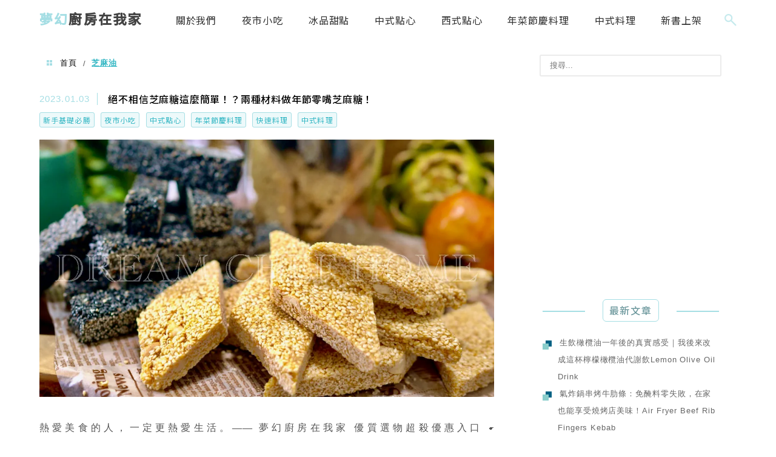

--- FILE ---
content_type: text/html; charset=UTF-8
request_url: https://dreamchefhome.com/tag/%E8%8A%9D%E9%BA%BB%E6%B2%B9/
body_size: 30407
content:
<!DOCTYPE html>
<!--[if IE 7 | IE 8]>
<html class="ie" lang="zh-TW"
 xmlns:fb="http://ogp.me/ns/fb#" prefix="og: https://ogp.me/ns#">
<![endif]-->
<!--[if !(IE 7) | !(IE 8)  ]><!-->
<html lang="zh-TW"
 xmlns:fb="http://ogp.me/ns/fb#" prefix="og: https://ogp.me/ns#" class="no-js">
<!--<![endif]-->

<head>
	<meta charset="UTF-8">
	<meta name="robots" content="all" />
	<meta name="author" content="夢幻廚房在我家" />
	<meta name="rating" content="general" />
	<meta name="viewport" content="width=device-width" />
	<link rel="profile" href="https://gmpg.org/xfn/11">
	<link rel="alternate" title="RSS 2.0 訂閱最新文章" href="https://dreamchefhome.com/feed/" />
	<link rel="pingback" href="https://dreamchefhome.com/xmlrpc.php">
	<!--[if lt IE 9]>
	<script src="//html5shiv.googlecode.com/svn/trunk/html5.js"></script>
	<![endif]-->
	<link rel='preload' href='https://dreamchefhome.com/wp-content/themes/achang-jinsha/css/style.min.css?ver=1706643739' as='style' />
<link rel='preload' href='https://dreamchefhome.com/wp-content/themes/achang-jinsha/css/minify/style.rwd.min.css?ver=1706643739' as='style' />
<link rel='preload' href='https://dreamchefhome.com/wp-content/themes/achang-jinsha/js/minify/rwd-menu.min.js?ver=1706643739' as='script' />
	<style>img:is([sizes="auto" i], [sizes^="auto," i]) { contain-intrinsic-size: 3000px 1500px }</style>
	
<!-- Search Engine Optimization by Rank Math PRO - https://rankmath.com/ -->
<title>芝麻油 - 夢幻廚房在我家</title>
<meta name="robots" content="index, follow, max-snippet:-1, max-video-preview:-1, max-image-preview:large"/>
<link rel="canonical" href="https://dreamchefhome.com/tag/%e8%8a%9d%e9%ba%bb%e6%b2%b9/" />
<meta property="og:locale" content="zh_TW" />
<meta property="og:type" content="article" />
<meta property="og:title" content="芝麻油 - 夢幻廚房在我家" />
<meta property="og:url" content="https://dreamchefhome.com/tag/%e8%8a%9d%e9%ba%bb%e6%b2%b9/" />
<meta property="og:site_name" content="夢幻廚房在我家" />
<meta name="twitter:card" content="summary_large_image" />
<meta name="twitter:title" content="芝麻油 - 夢幻廚房在我家" />
<script type="application/ld+json" class="rank-math-schema-pro">{"@context":"https://schema.org","@graph":[{"@type":"Person","@id":"https://dreamchefhome.com/#person","name":"dreamche"},{"@type":"WebSite","@id":"https://dreamchefhome.com/#website","url":"https://dreamchefhome.com","name":"dreamche","publisher":{"@id":"https://dreamchefhome.com/#person"},"inLanguage":"zh-TW"},{"@type":"BreadcrumbList","@id":"https://dreamchefhome.com/tag/%e8%8a%9d%e9%ba%bb%e6%b2%b9/#breadcrumb","itemListElement":[{"@type":"ListItem","position":"1","item":{"@id":"https://dreamchefhome.com/tag/%e8%8a%9d%e9%ba%bb%e6%b2%b9/","name":"\u829d\u9ebb\u6cb9"}}]},{"@type":"CollectionPage","@id":"https://dreamchefhome.com/tag/%e8%8a%9d%e9%ba%bb%e6%b2%b9/#webpage","url":"https://dreamchefhome.com/tag/%e8%8a%9d%e9%ba%bb%e6%b2%b9/","name":"\u829d\u9ebb\u6cb9 - \u5922\u5e7b\u5eda\u623f\u5728\u6211\u5bb6","isPartOf":{"@id":"https://dreamchefhome.com/#website"},"inLanguage":"zh-TW","breadcrumb":{"@id":"https://dreamchefhome.com/tag/%e8%8a%9d%e9%ba%bb%e6%b2%b9/#breadcrumb"}}]}</script>
<!-- /Rank Math WordPress SEO plugin -->

<link rel='dns-prefetch' href='//stats.wp.com' />
<link rel='dns-prefetch' href='//maxcdn.bootstrapcdn.com' />
<script type="text/javascript">
/* <![CDATA[ */
window._wpemojiSettings = {"baseUrl":"https:\/\/s.w.org\/images\/core\/emoji\/16.0.1\/72x72\/","ext":".png","svgUrl":"https:\/\/s.w.org\/images\/core\/emoji\/16.0.1\/svg\/","svgExt":".svg","source":{"concatemoji":"https:\/\/dreamchefhome.com\/wp-includes\/js\/wp-emoji-release.min.js?ver=6.8.3"}};
/*! This file is auto-generated */
!function(s,n){var o,i,e;function c(e){try{var t={supportTests:e,timestamp:(new Date).valueOf()};sessionStorage.setItem(o,JSON.stringify(t))}catch(e){}}function p(e,t,n){e.clearRect(0,0,e.canvas.width,e.canvas.height),e.fillText(t,0,0);var t=new Uint32Array(e.getImageData(0,0,e.canvas.width,e.canvas.height).data),a=(e.clearRect(0,0,e.canvas.width,e.canvas.height),e.fillText(n,0,0),new Uint32Array(e.getImageData(0,0,e.canvas.width,e.canvas.height).data));return t.every(function(e,t){return e===a[t]})}function u(e,t){e.clearRect(0,0,e.canvas.width,e.canvas.height),e.fillText(t,0,0);for(var n=e.getImageData(16,16,1,1),a=0;a<n.data.length;a++)if(0!==n.data[a])return!1;return!0}function f(e,t,n,a){switch(t){case"flag":return n(e,"\ud83c\udff3\ufe0f\u200d\u26a7\ufe0f","\ud83c\udff3\ufe0f\u200b\u26a7\ufe0f")?!1:!n(e,"\ud83c\udde8\ud83c\uddf6","\ud83c\udde8\u200b\ud83c\uddf6")&&!n(e,"\ud83c\udff4\udb40\udc67\udb40\udc62\udb40\udc65\udb40\udc6e\udb40\udc67\udb40\udc7f","\ud83c\udff4\u200b\udb40\udc67\u200b\udb40\udc62\u200b\udb40\udc65\u200b\udb40\udc6e\u200b\udb40\udc67\u200b\udb40\udc7f");case"emoji":return!a(e,"\ud83e\udedf")}return!1}function g(e,t,n,a){var r="undefined"!=typeof WorkerGlobalScope&&self instanceof WorkerGlobalScope?new OffscreenCanvas(300,150):s.createElement("canvas"),o=r.getContext("2d",{willReadFrequently:!0}),i=(o.textBaseline="top",o.font="600 32px Arial",{});return e.forEach(function(e){i[e]=t(o,e,n,a)}),i}function t(e){var t=s.createElement("script");t.src=e,t.defer=!0,s.head.appendChild(t)}"undefined"!=typeof Promise&&(o="wpEmojiSettingsSupports",i=["flag","emoji"],n.supports={everything:!0,everythingExceptFlag:!0},e=new Promise(function(e){s.addEventListener("DOMContentLoaded",e,{once:!0})}),new Promise(function(t){var n=function(){try{var e=JSON.parse(sessionStorage.getItem(o));if("object"==typeof e&&"number"==typeof e.timestamp&&(new Date).valueOf()<e.timestamp+604800&&"object"==typeof e.supportTests)return e.supportTests}catch(e){}return null}();if(!n){if("undefined"!=typeof Worker&&"undefined"!=typeof OffscreenCanvas&&"undefined"!=typeof URL&&URL.createObjectURL&&"undefined"!=typeof Blob)try{var e="postMessage("+g.toString()+"("+[JSON.stringify(i),f.toString(),p.toString(),u.toString()].join(",")+"));",a=new Blob([e],{type:"text/javascript"}),r=new Worker(URL.createObjectURL(a),{name:"wpTestEmojiSupports"});return void(r.onmessage=function(e){c(n=e.data),r.terminate(),t(n)})}catch(e){}c(n=g(i,f,p,u))}t(n)}).then(function(e){for(var t in e)n.supports[t]=e[t],n.supports.everything=n.supports.everything&&n.supports[t],"flag"!==t&&(n.supports.everythingExceptFlag=n.supports.everythingExceptFlag&&n.supports[t]);n.supports.everythingExceptFlag=n.supports.everythingExceptFlag&&!n.supports.flag,n.DOMReady=!1,n.readyCallback=function(){n.DOMReady=!0}}).then(function(){return e}).then(function(){var e;n.supports.everything||(n.readyCallback(),(e=n.source||{}).concatemoji?t(e.concatemoji):e.wpemoji&&e.twemoji&&(t(e.twemoji),t(e.wpemoji)))}))}((window,document),window._wpemojiSettings);
/* ]]> */
</script>

<link rel='stylesheet' id='sbi_styles-css' href='https://dreamchefhome.com/wp-content/plugins/instagram-feed/css/sbi-styles.min.css?ver=6.10.0' type='text/css' media='all' />
<style id='wp-emoji-styles-inline-css' type='text/css'>

	img.wp-smiley, img.emoji {
		display: inline !important;
		border: none !important;
		box-shadow: none !important;
		height: 1em !important;
		width: 1em !important;
		margin: 0 0.07em !important;
		vertical-align: -0.1em !important;
		background: none !important;
		padding: 0 !important;
	}
</style>
<link rel='stylesheet' id='wp-block-library-css' href='https://dreamchefhome.com/wp-includes/css/dist/block-library/style.min.css?ver=6.8.3' type='text/css' media='all' />
<style id='classic-theme-styles-inline-css' type='text/css'>
/*! This file is auto-generated */
.wp-block-button__link{color:#fff;background-color:#32373c;border-radius:9999px;box-shadow:none;text-decoration:none;padding:calc(.667em + 2px) calc(1.333em + 2px);font-size:1.125em}.wp-block-file__button{background:#32373c;color:#fff;text-decoration:none}
</style>
<style id='achang-pencil-box-style-box-style-inline-css' type='text/css'>
.apb-highlighter-highlight{background:linear-gradient(to top,var(--apb-highlighter-color,#fff59d) 60%,transparent 60%);padding:2px 4px}.apb-highlighter-highlight,.apb-highlighter-line{border-radius:2px;-webkit-box-decoration-break:clone;box-decoration-break:clone;display:inline}.apb-highlighter-line{background:linear-gradient(transparent 40%,hsla(0,0%,100%,0) 40%,var(--apb-highlighter-color,#ccff90) 50%,transparent 70%);padding:3px 6px}.apb-underline{background:transparent;-webkit-box-decoration-break:clone;box-decoration-break:clone;display:inline;padding-bottom:2px;text-decoration:none}.apb-underline-normal{border-bottom:2px solid var(--apb-underline-color,red);padding-bottom:3px}.apb-underline-wavy{text-decoration-color:var(--apb-underline-color,red);text-decoration-line:underline;-webkit-text-decoration-skip-ink:none;text-decoration-skip-ink:none;text-decoration-style:wavy;text-decoration-thickness:2px;text-underline-offset:3px}.apb-underline-dashed{border-bottom:2px dashed var(--apb-underline-color,red);padding-bottom:3px}.apb-underline-crayon{background:linear-gradient(transparent 40%,hsla(0,0%,100%,0) 40%,var(--apb-underline-color,red) 90%,transparent 95%);border-radius:3px;padding:3px 6px;position:relative}.apb-font-size{display:inline}.apb-style-box{margin:1em 0;position:relative}.apb-style-box .apb-box-title{align-items:center;color:var(--apb-title-color,inherit);display:flex;font-size:var(--apb-title-font-size,1.2em);font-weight:700}.apb-style-box .apb-box-title .apb-title-icon{font-size:1em;margin-right:10px}.apb-style-box .apb-box-title .apb-title-text{flex-grow:1}.apb-style-box .apb-box-content>:first-child{margin-top:0}.apb-style-box .apb-box-content>:last-child{margin-bottom:0}.apb-layout-info{border-color:var(--apb-box-color,#ddd);border-radius:4px;border-style:var(--apb-border-line-style,solid);border-width:var(--apb-border-width,2px)}.apb-layout-info .apb-box-title{background-color:var(--apb-box-color,#ddd);color:var(--apb-title-color,#333);padding:10px 15px}.apb-layout-info .apb-box-content{background-color:#fff;padding:15px}.apb-layout-alert{border:1px solid transparent;border-radius:.375rem;padding:1rem}.apb-layout-alert .apb-box-content,.apb-layout-alert .apb-box-title{background:transparent;padding:0}.apb-layout-alert .apb-box-title{margin-bottom:.5rem}.apb-layout-alert.apb-alert-type-custom{background-color:var(--apb-box-color,#cfe2ff);border-color:var(--apb-border-color,#9ec5fe);border-style:var(--apb-border-line-style,solid);border-width:var(--apb-border-width,1px);color:var(--apb-title-color,#333)}.apb-layout-alert.apb-alert-type-custom .apb-box-title{color:var(--apb-title-color,#333)}.apb-layout-alert.apb-alert-type-info{background-color:#cfe2ff;border-color:#9ec5fe;color:#0a58ca}.apb-layout-alert.apb-alert-type-info .apb-box-title{color:var(--apb-title-color,#0a58ca)}.apb-layout-alert.apb-alert-type-success{background-color:#d1e7dd;border-color:#a3cfbb;color:#146c43}.apb-layout-alert.apb-alert-type-success .apb-box-title{color:var(--apb-title-color,#146c43)}.apb-layout-alert.apb-alert-type-warning{background-color:#fff3cd;border-color:#ffecb5;color:#664d03}.apb-layout-alert.apb-alert-type-warning .apb-box-title{color:var(--apb-title-color,#664d03)}.apb-layout-alert.apb-alert-type-danger{background-color:#f8d7da;border-color:#f1aeb5;color:#842029}.apb-layout-alert.apb-alert-type-danger .apb-box-title{color:var(--apb-title-color,#842029)}.apb-layout-morandi-alert{background-color:var(--apb-box-color,#f7f4eb);border:1px solid var(--apb-box-color,#f7f4eb);border-left:var(--apb-border-width,4px) solid var(--apb-border-color,#d9d2c6);border-radius:.375rem;box-shadow:0 1px 2px 0 rgba(0,0,0,.05);padding:1rem}.apb-layout-morandi-alert .apb-box-title{background:transparent;color:var(--apb-title-color,#2d3748);font-size:var(--apb-title-font-size,1em);font-weight:700;margin-bottom:.25rem;padding:0}.apb-layout-morandi-alert .apb-box-content{background:transparent;color:#4a5568;padding:0}.apb-layout-centered-title{background-color:#fff;border-color:var(--apb-box-color,#ddd);border-radius:4px;border-style:var(--apb-border-line-style,solid);border-width:var(--apb-border-width,2px);margin-top:1.5em;padding:25px 15px 15px;position:relative}.apb-layout-centered-title .apb-box-title{background:var(--apb-title-bg-color,#fff);color:var(--apb-title-color,var(--apb-box-color,#333));left:20px;padding:0 10px;position:absolute;top:-.8em}.apb-layout-centered-title .apb-box-content{background:transparent;padding:0}.wp-block-achang-pencil-box-code-box{border-radius:8px;box-shadow:0 2px 8px rgba(0,0,0,.1);font-family:Consolas,Monaco,Courier New,monospace;margin:1.5em 0;overflow:hidden;position:relative}.wp-block-achang-pencil-box-code-box .apb-code-box-header{align-items:center;border-bottom:1px solid;display:flex;font-size:13px;font-weight:500;justify-content:space-between;padding:12px 16px;position:relative}.wp-block-achang-pencil-box-code-box .apb-code-box-header .apb-code-language{font-family:-apple-system,BlinkMacSystemFont,Segoe UI,Roboto,sans-serif}.wp-block-achang-pencil-box-code-box .apb-code-content-wrapper{background:transparent;display:flex;max-height:500px;overflow:hidden;position:relative}.wp-block-achang-pencil-box-code-box .apb-line-numbers{border-right:1px solid;flex-shrink:0;font-size:14px;line-height:1.5;min-width:50px;overflow-y:auto;padding:16px 8px;text-align:right;-webkit-user-select:none;-moz-user-select:none;user-select:none;-ms-overflow-style:none;position:relative;scrollbar-width:none;z-index:1}.wp-block-achang-pencil-box-code-box .apb-line-numbers::-webkit-scrollbar{display:none}.wp-block-achang-pencil-box-code-box .apb-line-numbers .apb-line-number{display:block;line-height:1.5;white-space:nowrap}.wp-block-achang-pencil-box-code-box .apb-code-box-content{background:transparent;flex:1;font-size:14px;line-height:1.5;margin:0;min-width:0;overflow:auto;padding:16px;position:relative;white-space:pre!important;z-index:0}.wp-block-achang-pencil-box-code-box .apb-code-box-content code{background:transparent;border:none;display:block;font-family:inherit;font-size:inherit;line-height:inherit;margin:0;overflow-wrap:normal!important;padding:0;white-space:pre!important;word-break:normal!important}.wp-block-achang-pencil-box-code-box .apb-code-box-content code .token{display:inline}.wp-block-achang-pencil-box-code-box .apb-copy-button{background:transparent;border:1px solid;border-radius:4px;cursor:pointer;font-family:-apple-system,BlinkMacSystemFont,Segoe UI,Roboto,sans-serif;font-size:12px;padding:6px 12px;transition:all .2s ease}.wp-block-achang-pencil-box-code-box .apb-copy-button:hover{opacity:.8}.wp-block-achang-pencil-box-code-box .apb-copy-button:active{transform:scale(.95)}.wp-block-achang-pencil-box-code-box .apb-copy-button.apb-copy-success{animation:copySuccess .6s ease;background-color:#d4edda!important;border-color:#28a745!important;color:#155724!important}.wp-block-achang-pencil-box-code-box .apb-copy-button.apb-copy-error{animation:copyError .6s ease;background-color:#f8d7da!important;border-color:#dc3545!important;color:#721c24!important}.wp-block-achang-pencil-box-code-box .apb-copy-button-standalone{position:absolute;right:12px;top:12px;z-index:1}.apb-code-style-style-1{background:#f8f9fa;border:1px solid #e9ecef}.apb-code-style-style-1 .apb-code-box-header{background:#fff;border-bottom-color:#dee2e6;color:#495057}.apb-code-style-style-1 .apb-line-numbers{background:#f1f3f4;border-right-color:#dee2e6;color:#6c757d}.apb-code-style-style-1 .apb-code-box-content{background:#fff;color:#212529;text-shadow:none}.apb-code-style-style-1 .apb-code-box-content code[class*=language-]{text-shadow:none}.apb-code-style-style-1 .apb-copy-button{background:hsla(0,0%,100%,.8);border-color:#6c757d;color:#495057}.apb-code-style-style-1 .apb-copy-button:hover{background:#f8f9fa;border-color:#495057}.apb-code-style-style-1 .apb-copy-button.apb-copy-success{background:#d4edda;border-color:#28a745;color:#155724}.apb-code-style-style-1 .apb-copy-button.apb-copy-error{background:#f8d7da;border-color:#dc3545;color:#721c24}.apb-code-style-style-1 code .token.cdata,.apb-code-style-style-1 code .token.comment,.apb-code-style-style-1 code .token.doctype,.apb-code-style-style-1 code .token.prolog{color:#5a6b73}.apb-code-style-style-1 code .token.punctuation{color:#666}.apb-code-style-style-1 code .token.boolean,.apb-code-style-style-1 code .token.constant,.apb-code-style-style-1 code .token.deleted,.apb-code-style-style-1 code .token.number,.apb-code-style-style-1 code .token.property,.apb-code-style-style-1 code .token.symbol,.apb-code-style-style-1 code .token.tag{color:#d73a49}.apb-code-style-style-1 code .token.attr-name,.apb-code-style-style-1 code .token.builtin,.apb-code-style-style-1 code .token.char,.apb-code-style-style-1 code .token.inserted,.apb-code-style-style-1 code .token.selector,.apb-code-style-style-1 code .token.string{color:#22863a}.apb-code-style-style-1 code .token.entity,.apb-code-style-style-1 code .token.operator,.apb-code-style-style-1 code .token.url{color:#6f42c1}.apb-code-style-style-1 code .token.atrule,.apb-code-style-style-1 code .token.attr-value,.apb-code-style-style-1 code .token.keyword{color:#005cc5}.apb-code-style-style-1 code .token.class-name,.apb-code-style-style-1 code .token.function{color:#6f42c1}.apb-code-style-style-1 code .token.important,.apb-code-style-style-1 code .token.regex,.apb-code-style-style-1 code .token.variable{color:#e36209}.apb-code-style-style-2{background:#1e1e1e;border:1px solid #333}.apb-code-style-style-2 .apb-code-box-header{background:#2d2d30;border-bottom-color:#3e3e42;color:#ccc}.apb-code-style-style-2 .apb-line-numbers{background:#252526;border-right-color:#3e3e42;color:#858585}.apb-code-style-style-2 .apb-code-box-content{background:#1e1e1e;color:#f0f0f0}.apb-code-style-style-2 .apb-copy-button{background:rgba(45,45,48,.8);border-color:#6c6c6c;color:#ccc}.apb-code-style-style-2 .apb-copy-button:hover{background:#3e3e42;border-color:#ccc}.apb-code-style-style-2 .apb-copy-button.apb-copy-success{background:#0e5132;border-color:#28a745;color:#d4edda}.apb-code-style-style-2 .apb-copy-button.apb-copy-error{background:#58151c;border-color:#dc3545;color:#f8d7da}.apb-code-style-style-2 code .token.cdata,.apb-code-style-style-2 code .token.comment,.apb-code-style-style-2 code .token.doctype,.apb-code-style-style-2 code .token.prolog{color:#6a9955}.apb-code-style-style-2 code .token.punctuation{color:#d4d4d4}.apb-code-style-style-2 code .token.boolean,.apb-code-style-style-2 code .token.constant,.apb-code-style-style-2 code .token.deleted,.apb-code-style-style-2 code .token.number,.apb-code-style-style-2 code .token.property,.apb-code-style-style-2 code .token.symbol,.apb-code-style-style-2 code .token.tag{color:#b5cea8}.apb-code-style-style-2 code .token.attr-name,.apb-code-style-style-2 code .token.builtin,.apb-code-style-style-2 code .token.char,.apb-code-style-style-2 code .token.inserted,.apb-code-style-style-2 code .token.selector,.apb-code-style-style-2 code .token.string{color:#ce9178}.apb-code-style-style-2 code .token.entity,.apb-code-style-style-2 code .token.operator,.apb-code-style-style-2 code .token.url{color:#d4d4d4}.apb-code-style-style-2 code .token.atrule,.apb-code-style-style-2 code .token.attr-value,.apb-code-style-style-2 code .token.keyword{color:#569cd6}.apb-code-style-style-2 code .token.class-name,.apb-code-style-style-2 code .token.function{color:#dcdcaa}.apb-code-style-style-2 code .token.important,.apb-code-style-style-2 code .token.regex,.apb-code-style-style-2 code .token.variable{color:#ff8c00}@keyframes copySuccess{0%{transform:scale(1)}50%{background-color:#28a745;color:#fff;transform:scale(1.1)}to{transform:scale(1)}}@keyframes copyError{0%{transform:translateX(0)}25%{transform:translateX(-5px)}75%{transform:translateX(5px)}to{transform:translateX(0)}}@media(max-width:768px){.wp-block-achang-pencil-box-code-box .apb-code-box-header{font-size:12px;padding:10px 12px}.wp-block-achang-pencil-box-code-box .apb-line-numbers{font-size:11px;min-width:35px;padding:12px 6px}.wp-block-achang-pencil-box-code-box .apb-code-box-content{font-size:13px;padding:12px}.wp-block-achang-pencil-box-code-box .apb-copy-button{font-size:11px;padding:4px 8px}}@media print{.wp-block-achang-pencil-box-code-box{border:1px solid #000;box-shadow:none}.wp-block-achang-pencil-box-code-box .apb-copy-button{display:none}.wp-block-achang-pencil-box-code-box .apb-code-content-wrapper{max-height:none;overflow:visible}}

</style>
<link rel='stylesheet' id='quads-style-css-css' href='https://dreamchefhome.com/wp-content/plugins/quick-adsense-reloaded/includes/gutenberg/dist/blocks.style.build.css?ver=2.0.98.1' type='text/css' media='all' />
<link rel='stylesheet' id='mediaelement-css' href='https://dreamchefhome.com/wp-includes/js/mediaelement/mediaelementplayer-legacy.min.css?ver=4.2.17' type='text/css' media='all' />
<link rel='stylesheet' id='wp-mediaelement-css' href='https://dreamchefhome.com/wp-includes/js/mediaelement/wp-mediaelement.min.css?ver=6.8.3' type='text/css' media='all' />
<style id='jetpack-sharing-buttons-style-inline-css' type='text/css'>
.jetpack-sharing-buttons__services-list{display:flex;flex-direction:row;flex-wrap:wrap;gap:0;list-style-type:none;margin:5px;padding:0}.jetpack-sharing-buttons__services-list.has-small-icon-size{font-size:12px}.jetpack-sharing-buttons__services-list.has-normal-icon-size{font-size:16px}.jetpack-sharing-buttons__services-list.has-large-icon-size{font-size:24px}.jetpack-sharing-buttons__services-list.has-huge-icon-size{font-size:36px}@media print{.jetpack-sharing-buttons__services-list{display:none!important}}.editor-styles-wrapper .wp-block-jetpack-sharing-buttons{gap:0;padding-inline-start:0}ul.jetpack-sharing-buttons__services-list.has-background{padding:1.25em 2.375em}
</style>
<style id='global-styles-inline-css' type='text/css'>
:root{--wp--preset--aspect-ratio--square: 1;--wp--preset--aspect-ratio--4-3: 4/3;--wp--preset--aspect-ratio--3-4: 3/4;--wp--preset--aspect-ratio--3-2: 3/2;--wp--preset--aspect-ratio--2-3: 2/3;--wp--preset--aspect-ratio--16-9: 16/9;--wp--preset--aspect-ratio--9-16: 9/16;--wp--preset--color--black: #000000;--wp--preset--color--cyan-bluish-gray: #abb8c3;--wp--preset--color--white: #ffffff;--wp--preset--color--pale-pink: #f78da7;--wp--preset--color--vivid-red: #cf2e2e;--wp--preset--color--luminous-vivid-orange: #ff6900;--wp--preset--color--luminous-vivid-amber: #fcb900;--wp--preset--color--light-green-cyan: #7bdcb5;--wp--preset--color--vivid-green-cyan: #00d084;--wp--preset--color--pale-cyan-blue: #8ed1fc;--wp--preset--color--vivid-cyan-blue: #0693e3;--wp--preset--color--vivid-purple: #9b51e0;--wp--preset--gradient--vivid-cyan-blue-to-vivid-purple: linear-gradient(135deg,rgba(6,147,227,1) 0%,rgb(155,81,224) 100%);--wp--preset--gradient--light-green-cyan-to-vivid-green-cyan: linear-gradient(135deg,rgb(122,220,180) 0%,rgb(0,208,130) 100%);--wp--preset--gradient--luminous-vivid-amber-to-luminous-vivid-orange: linear-gradient(135deg,rgba(252,185,0,1) 0%,rgba(255,105,0,1) 100%);--wp--preset--gradient--luminous-vivid-orange-to-vivid-red: linear-gradient(135deg,rgba(255,105,0,1) 0%,rgb(207,46,46) 100%);--wp--preset--gradient--very-light-gray-to-cyan-bluish-gray: linear-gradient(135deg,rgb(238,238,238) 0%,rgb(169,184,195) 100%);--wp--preset--gradient--cool-to-warm-spectrum: linear-gradient(135deg,rgb(74,234,220) 0%,rgb(151,120,209) 20%,rgb(207,42,186) 40%,rgb(238,44,130) 60%,rgb(251,105,98) 80%,rgb(254,248,76) 100%);--wp--preset--gradient--blush-light-purple: linear-gradient(135deg,rgb(255,206,236) 0%,rgb(152,150,240) 100%);--wp--preset--gradient--blush-bordeaux: linear-gradient(135deg,rgb(254,205,165) 0%,rgb(254,45,45) 50%,rgb(107,0,62) 100%);--wp--preset--gradient--luminous-dusk: linear-gradient(135deg,rgb(255,203,112) 0%,rgb(199,81,192) 50%,rgb(65,88,208) 100%);--wp--preset--gradient--pale-ocean: linear-gradient(135deg,rgb(255,245,203) 0%,rgb(182,227,212) 50%,rgb(51,167,181) 100%);--wp--preset--gradient--electric-grass: linear-gradient(135deg,rgb(202,248,128) 0%,rgb(113,206,126) 100%);--wp--preset--gradient--midnight: linear-gradient(135deg,rgb(2,3,129) 0%,rgb(40,116,252) 100%);--wp--preset--font-size--small: 13px;--wp--preset--font-size--medium: 20px;--wp--preset--font-size--large: 36px;--wp--preset--font-size--x-large: 42px;--wp--preset--spacing--20: 0.44rem;--wp--preset--spacing--30: 0.67rem;--wp--preset--spacing--40: 1rem;--wp--preset--spacing--50: 1.5rem;--wp--preset--spacing--60: 2.25rem;--wp--preset--spacing--70: 3.38rem;--wp--preset--spacing--80: 5.06rem;--wp--preset--shadow--natural: 6px 6px 9px rgba(0, 0, 0, 0.2);--wp--preset--shadow--deep: 12px 12px 50px rgba(0, 0, 0, 0.4);--wp--preset--shadow--sharp: 6px 6px 0px rgba(0, 0, 0, 0.2);--wp--preset--shadow--outlined: 6px 6px 0px -3px rgba(255, 255, 255, 1), 6px 6px rgba(0, 0, 0, 1);--wp--preset--shadow--crisp: 6px 6px 0px rgba(0, 0, 0, 1);}:where(.is-layout-flex){gap: 0.5em;}:where(.is-layout-grid){gap: 0.5em;}body .is-layout-flex{display: flex;}.is-layout-flex{flex-wrap: wrap;align-items: center;}.is-layout-flex > :is(*, div){margin: 0;}body .is-layout-grid{display: grid;}.is-layout-grid > :is(*, div){margin: 0;}:where(.wp-block-columns.is-layout-flex){gap: 2em;}:where(.wp-block-columns.is-layout-grid){gap: 2em;}:where(.wp-block-post-template.is-layout-flex){gap: 1.25em;}:where(.wp-block-post-template.is-layout-grid){gap: 1.25em;}.has-black-color{color: var(--wp--preset--color--black) !important;}.has-cyan-bluish-gray-color{color: var(--wp--preset--color--cyan-bluish-gray) !important;}.has-white-color{color: var(--wp--preset--color--white) !important;}.has-pale-pink-color{color: var(--wp--preset--color--pale-pink) !important;}.has-vivid-red-color{color: var(--wp--preset--color--vivid-red) !important;}.has-luminous-vivid-orange-color{color: var(--wp--preset--color--luminous-vivid-orange) !important;}.has-luminous-vivid-amber-color{color: var(--wp--preset--color--luminous-vivid-amber) !important;}.has-light-green-cyan-color{color: var(--wp--preset--color--light-green-cyan) !important;}.has-vivid-green-cyan-color{color: var(--wp--preset--color--vivid-green-cyan) !important;}.has-pale-cyan-blue-color{color: var(--wp--preset--color--pale-cyan-blue) !important;}.has-vivid-cyan-blue-color{color: var(--wp--preset--color--vivid-cyan-blue) !important;}.has-vivid-purple-color{color: var(--wp--preset--color--vivid-purple) !important;}.has-black-background-color{background-color: var(--wp--preset--color--black) !important;}.has-cyan-bluish-gray-background-color{background-color: var(--wp--preset--color--cyan-bluish-gray) !important;}.has-white-background-color{background-color: var(--wp--preset--color--white) !important;}.has-pale-pink-background-color{background-color: var(--wp--preset--color--pale-pink) !important;}.has-vivid-red-background-color{background-color: var(--wp--preset--color--vivid-red) !important;}.has-luminous-vivid-orange-background-color{background-color: var(--wp--preset--color--luminous-vivid-orange) !important;}.has-luminous-vivid-amber-background-color{background-color: var(--wp--preset--color--luminous-vivid-amber) !important;}.has-light-green-cyan-background-color{background-color: var(--wp--preset--color--light-green-cyan) !important;}.has-vivid-green-cyan-background-color{background-color: var(--wp--preset--color--vivid-green-cyan) !important;}.has-pale-cyan-blue-background-color{background-color: var(--wp--preset--color--pale-cyan-blue) !important;}.has-vivid-cyan-blue-background-color{background-color: var(--wp--preset--color--vivid-cyan-blue) !important;}.has-vivid-purple-background-color{background-color: var(--wp--preset--color--vivid-purple) !important;}.has-black-border-color{border-color: var(--wp--preset--color--black) !important;}.has-cyan-bluish-gray-border-color{border-color: var(--wp--preset--color--cyan-bluish-gray) !important;}.has-white-border-color{border-color: var(--wp--preset--color--white) !important;}.has-pale-pink-border-color{border-color: var(--wp--preset--color--pale-pink) !important;}.has-vivid-red-border-color{border-color: var(--wp--preset--color--vivid-red) !important;}.has-luminous-vivid-orange-border-color{border-color: var(--wp--preset--color--luminous-vivid-orange) !important;}.has-luminous-vivid-amber-border-color{border-color: var(--wp--preset--color--luminous-vivid-amber) !important;}.has-light-green-cyan-border-color{border-color: var(--wp--preset--color--light-green-cyan) !important;}.has-vivid-green-cyan-border-color{border-color: var(--wp--preset--color--vivid-green-cyan) !important;}.has-pale-cyan-blue-border-color{border-color: var(--wp--preset--color--pale-cyan-blue) !important;}.has-vivid-cyan-blue-border-color{border-color: var(--wp--preset--color--vivid-cyan-blue) !important;}.has-vivid-purple-border-color{border-color: var(--wp--preset--color--vivid-purple) !important;}.has-vivid-cyan-blue-to-vivid-purple-gradient-background{background: var(--wp--preset--gradient--vivid-cyan-blue-to-vivid-purple) !important;}.has-light-green-cyan-to-vivid-green-cyan-gradient-background{background: var(--wp--preset--gradient--light-green-cyan-to-vivid-green-cyan) !important;}.has-luminous-vivid-amber-to-luminous-vivid-orange-gradient-background{background: var(--wp--preset--gradient--luminous-vivid-amber-to-luminous-vivid-orange) !important;}.has-luminous-vivid-orange-to-vivid-red-gradient-background{background: var(--wp--preset--gradient--luminous-vivid-orange-to-vivid-red) !important;}.has-very-light-gray-to-cyan-bluish-gray-gradient-background{background: var(--wp--preset--gradient--very-light-gray-to-cyan-bluish-gray) !important;}.has-cool-to-warm-spectrum-gradient-background{background: var(--wp--preset--gradient--cool-to-warm-spectrum) !important;}.has-blush-light-purple-gradient-background{background: var(--wp--preset--gradient--blush-light-purple) !important;}.has-blush-bordeaux-gradient-background{background: var(--wp--preset--gradient--blush-bordeaux) !important;}.has-luminous-dusk-gradient-background{background: var(--wp--preset--gradient--luminous-dusk) !important;}.has-pale-ocean-gradient-background{background: var(--wp--preset--gradient--pale-ocean) !important;}.has-electric-grass-gradient-background{background: var(--wp--preset--gradient--electric-grass) !important;}.has-midnight-gradient-background{background: var(--wp--preset--gradient--midnight) !important;}.has-small-font-size{font-size: var(--wp--preset--font-size--small) !important;}.has-medium-font-size{font-size: var(--wp--preset--font-size--medium) !important;}.has-large-font-size{font-size: var(--wp--preset--font-size--large) !important;}.has-x-large-font-size{font-size: var(--wp--preset--font-size--x-large) !important;}
:where(.wp-block-post-template.is-layout-flex){gap: 1.25em;}:where(.wp-block-post-template.is-layout-grid){gap: 1.25em;}
:where(.wp-block-columns.is-layout-flex){gap: 2em;}:where(.wp-block-columns.is-layout-grid){gap: 2em;}
:root :where(.wp-block-pullquote){font-size: 1.5em;line-height: 1.6;}
</style>
<link rel='stylesheet' id='achang-ft-btn-css' href='https://dreamchefhome.com/wp-content/plugins/achang-ft-btn/css/style.css?ver=1764059343' type='text/css' media='all' />
<link rel='stylesheet' id='achang-pencil-box-css' href='https://dreamchefhome.com/wp-content/plugins/achang-pencil-box/public/css/achang-pencil-box-public.css?ver=1.9.3.1756798026.2.2.9.1' type='text/css' media='all' />
<link rel='stylesheet' id='achang-addqa-css' href='https://dreamchefhome.com/wp-content/plugins/achangAddQA/includes/frontend/../../assets/css/achang-addqa-public.css?ver=3.0.1.3' type='text/css' media='all' />
<style id='achang-addqa-inline-css' type='text/css'>

            .achang-addqa-title {
                font-size: 24px;
                color: #303030;
                line-height: 1.4;
            }
            .achang-addqa-item {
                border: none;
                background: transparent;
            }

            .achang-addqa-question {
                background-color: #78bfbe;
                color: #ffffff;
                font-size: 22px;
                line-height: 26px;
                border-radius: 0px 0px 0px 0px;
                border: none;
                /* 當展開且有 answer 接續時，可能需要調整底部邊框或圓角，這裡保持獨立設定 */
            }
            .achang-addqa-question:hover {
                filter: brightness(110%);
            }
            
            .achang-addqa-answer {
                background-color: #ff8282;
                color: #ffffff;
                font-size: 20px;
                line-height: 22px;
                border-radius: 0px 0px 0px 0px;
                border: none;
                /* 避免雙重邊框：如果 Question 有下邊框，Answer 有上邊框。
                   通常 Answer 會設 margin-top: -border-width 來重疊，或者隱藏上邊框。
                   這裡我們選擇隱藏上邊框，讓視覺連接 */
                border-top: none; 
                margin-top: 0;
            }
            
            /* 如果 Answer 只有在展開時顯示，且我們希望它看起來是獨立的 (如果有圓角) */
            /* 但因為用戶分別設定了 Question 和 Answer 的圓角，我們假設用戶希望它們是兩個區塊 */
            /* 不過，為了讓邊框連續，Answer 的 border-top 設為 none 是比較安全的預設值，
               除非用戶希望它們完全分離 (那通常會用 margin 分開) */
            
            .achang-addqa-icon {
                color: #ffffff;
            }
        
</style>
<link rel='stylesheet' id='wpa-css-css' href='https://dreamchefhome.com/wp-content/plugins/honeypot/includes/css/wpa.css?ver=2.3.04' type='text/css' media='all' />
<link rel='stylesheet' id='cff-css' href='https://dreamchefhome.com/wp-content/plugins/custom-facebook-feed/assets/css/cff-style.min.css?ver=4.3.4' type='text/css' media='all' />
<link rel='stylesheet' id='sb-font-awesome-css' href='https://maxcdn.bootstrapcdn.com/font-awesome/4.7.0/css/font-awesome.min.css?ver=6.8.3' type='text/css' media='all' />
<link rel='stylesheet' id='flexslider2.6.0-css' href='https://dreamchefhome.com/wp-content/themes/achang-jinsha/assets/FlexSlider-2.6.0/flexslider.min.css?ver=6.8.3' type='text/css' media='all' />
<link rel='stylesheet' id='dashicons-css' href='https://dreamchefhome.com/wp-includes/css/dashicons.min.css?ver=6.8.3' type='text/css' media='all' />
<link rel='stylesheet' id='achang-icon-css' href='https://dreamchefhome.com/wp-content/themes/achang-jinsha/images/achang-icon/style.css?ver=6.8.3' type='text/css' media='all' />
<link rel='stylesheet' id='icomoon-icon-css' href='https://dreamchefhome.com/wp-content/themes/achang-jinsha/images/icomoon-icon/style.css?ver=6.8.3' type='text/css' media='all' />
<link rel='stylesheet' id='awesome-css' href='https://dreamchefhome.com/wp-content/themes/achang-jinsha/images/fontawesome/css/all.min.css?ver=2.2.9.1' type='text/css' media='all' />
<link rel='stylesheet' id='achang_theme-style-css' href='https://dreamchefhome.com/wp-content/themes/achang-jinsha/css/style.min.css?ver=1706643739' type='text/css' media='all' />
<link rel='stylesheet' id='achang_theme-style-rwd-css' href='https://dreamchefhome.com/wp-content/themes/achang-jinsha/css/minify/style.rwd.min.css?ver=1706643739' type='text/css' media='all' />
<link rel='stylesheet' id='dtree.css-css' href='https://dreamchefhome.com/wp-content/plugins/wp-dtree-30/wp-dtree.min.css?ver=4.4.5' type='text/css' media='all' />
<style id='quads-styles-inline-css' type='text/css'>

    .quads-location ins.adsbygoogle {
        background: transparent !important;
    }.quads-location .quads_rotator_img{ opacity:1 !important;}
    .quads.quads_ad_container { display: grid; grid-template-columns: auto; grid-gap: 10px; padding: 10px; }
    .grid_image{animation: fadeIn 0.5s;-webkit-animation: fadeIn 0.5s;-moz-animation: fadeIn 0.5s;
        -o-animation: fadeIn 0.5s;-ms-animation: fadeIn 0.5s;}
    .quads-ad-label { font-size: 12px; text-align: center; color: #333;}
    .quads_click_impression { display: none;} .quads-location, .quads-ads-space{max-width:100%;} @media only screen and (max-width: 480px) { .quads-ads-space, .penci-builder-element .quads-ads-space{max-width:340px;}}
</style>
<script type="text/javascript" src="https://dreamchefhome.com/wp-includes/js/jquery/jquery.min.js?ver=3.7.1" id="jquery-core-js"></script>
<script type="text/javascript" src="https://dreamchefhome.com/wp-includes/js/jquery/jquery-migrate.min.js?ver=3.4.1" id="jquery-migrate-js"></script>
<script type="text/javascript" id="achang-addqa-js-extra">
/* <![CDATA[ */
var elementorAddQA_public = {"show_all":"on"};
/* ]]> */
</script>
<script type="text/javascript" src="https://dreamchefhome.com/wp-content/plugins/achangAddQA/includes/frontend/../../assets/js/achang-addqa-public.js?ver=3.0.1.3" id="achang-addqa-js"></script>
<script type="text/javascript" id="image-watermark-no-right-click-js-before">
/* <![CDATA[ */
var iwArgsNoRightClick = {"rightclick":"N","draganddrop":"N","devtools":"Y","enableToast":"Y","toastMessage":"This content is protected"};
/* ]]> */
</script>
<script type="text/javascript" src="https://dreamchefhome.com/wp-content/plugins/image-watermark/js/no-right-click.js?ver=2.0.3" id="image-watermark-no-right-click-js"></script>
<script type="text/javascript" id="wk-tag-manager-script-js-after">
/* <![CDATA[ */
function shouldTrack(){
var trackLoggedIn = true;
var loggedIn = false;
if(!loggedIn){
return true;
} else if( trackLoggedIn ) {
return true;
}
return false;
}
function hasWKGoogleAnalyticsCookie() {
return (new RegExp('wp_wk_ga_untrack_' + document.location.hostname)).test(document.cookie);
}
if (!hasWKGoogleAnalyticsCookie() && shouldTrack()) {
//Google Tag Manager
(function (w, d, s, l, i) {
w[l] = w[l] || [];
w[l].push({
'gtm.start':
new Date().getTime(), event: 'gtm.js'
});
var f = d.getElementsByTagName(s)[0],
j = d.createElement(s), dl = l != 'dataLayer' ? '&l=' + l : '';
j.async = true;
j.src =
'https://www.googletagmanager.com/gtm.js?id=' + i + dl;
f.parentNode.insertBefore(j, f);
})(window, document, 'script', 'dataLayer', 'GTM-NW6J9SV');
}
/* ]]> */
</script>
<script type="text/javascript" defer="defer" src="https://dreamchefhome.com/wp-content/themes/achang-jinsha/assets/FlexSlider-2.6.0/jquery.flexslider-min.js?ver=1.0" id="flexslider2.6.0-js"></script>
<script type="text/javascript" id="init-js-extra">
/* <![CDATA[ */
var init_params = {"ajaxurl":"https:\/\/dreamchefhome.com\/wp-admin\/admin-ajax.php","is_user_logged_in":"","slider_time":"3000"};
/* ]]> */
</script>
<script type="text/javascript" async="async" src="https://dreamchefhome.com/wp-content/themes/achang-jinsha/js/minify/init.min.js?ver=2.2.9.1" id="init-js"></script>
<script type="text/javascript" src="https://dreamchefhome.com/wp-content/themes/achang-jinsha/js/minify/rwd-menu.min.js?ver=1706643739" id="achang_rwd-menu-js"></script>
<script type="text/javascript" id="achang-ext-page-js-extra">
/* <![CDATA[ */
var extPageData = {"home":"https:\/\/dreamchefhome.com\/","pluginBase":"https:\/\/dreamchefhome.com\/wp-content\/plugins\/achang-ext-page\/","excludes":["reurl.cc","linktr.ee","instagram.com","youtube.com","facebook.com"]};
/* ]]> */
</script>
<script type="text/javascript" src="https://dreamchefhome.com/wp-content/plugins/achang-ext-page/assets/main.js?ver=1714470820" id="achang-ext-page-js"></script>
<script type="text/javascript" id="dtree-js-extra">
/* <![CDATA[ */
var WPdTreeSettings = {"animate":"1","duration":"250","imgurl":"https:\/\/dreamchefhome.com\/wp-content\/plugins\/wp-dtree-30\/"};
/* ]]> */
</script>
<script type="text/javascript" src="https://dreamchefhome.com/wp-content/plugins/wp-dtree-30/wp-dtree.min.js?ver=4.4.5" id="dtree-js"></script>
<link rel="https://api.w.org/" href="https://dreamchefhome.com/wp-json/" /><link rel="alternate" title="JSON" type="application/json" href="https://dreamchefhome.com/wp-json/wp/v2/tags/2140" /><meta name="generator" content="WordPress 6.8.3" />
<meta property="fb:app_id" content="124422638193611"/>		<meta property="fb:pages" content="124422638193611" />
					<meta property="ia:markup_url" content="https://dreamchefhome.com/%e8%8a%9d%e9%ba%bb%e7%b3%96/?ia_markup=1" />
				<style>img#wpstats{display:none}</style>
		<script src="https://ajax.googleapis.com/ajax/libs/webfont/1.6.26/webfont.js"></script><script>document.cookie = 'quads_browser_width='+screen.width;</script><script>jQuery($ => {
        $("#primary-menu").on("click",e=>{
            if($(e.target).hasClass("search-icon")){
                $("#primary-search").show();
                $("#search-cover").show();
                $("header .search-field").focus();
            }else{
                if( 0 === $(e.target).parents("#primary-search").length){
                    $("#primary-search").hide();
                    $("#search-cover").hide();
                }
            }
        })
    })</script><link rel="preload" as="image" href="https://i0.wp.com/dreamchefhome.com/wp-content/themes/achang-jinsha/images/default.jpg?quality=90&ssl=1&w=750" /><style type="text/css">#header .logo-area .first-text { color: #a5dee4; }#main article .desc .inner-desc {font-family: "Microsoft JhengHei","微軟正黑體";font-size: 16px;letter-spacing: 0.07em;line-height: 28px;}	#main article p, #main article div {font-family: "Microsoft JhengHei","微軟正黑體";font-size: 16px;letter-spacing: 0.07em;line-height: 28px;}	</style><style type="text/css">.breadcrumb-area { background: transparent; }
#footer, #footer #foot-inner, #footer .footer-area, #header, body, #sidebar { background: #fff; }
#sidebar:before { border-left: 0; }
#header { border-bottom: 0; }

#header .logo-area .text {
    font-size: 22px;
    font-weight: 700;
    line-height: 31px;
    letter-spacing: 0.1em;
    text-align: left;
    color: #434343;
}
body #rwd-logo { font-family: "Noto Sans TC"; }

#header .header-area { max-width: 100%; }
#header #primary-menu .menu>.menu-item > a { font-family: "Noto Sans TC","Microsoft JhengHei",Arial; }
#header #primary-menu .menu>.menu-item:hover>a {
    border-bottom: 0;
    color: #6AAEB5;
    font-family: "Noto Sans TC";
    font-weight: 500;
}
#header #primary-menu .menu-item.current-menu-item:not(.menu-item-home)>a { color: #6AAEB5; }
#header #primary-menu .menu>.menu-item a:hover::before {
    content: '';
    display: block;
    position: absolute;
    width: 5px;
    height: 5px;
    border-radius: 50%;
    background-color: #6AAEB5;
    left: 50%;
    transform: translate(-50%, -50%);
}

#main-menu-toggle path { stroke: #A5DEE4 !important; }
header .search-icon { stroke: #A5DEE4 !important; }

#breadcrumbs .item-home:before { color: #A5DEE4; }
#breadcrumbs li a:hover { color: #6AAEB5; }
#breadcrumbs li.item-current { color: #32B6C3; }

#content #main article span.post-date { color: #A5DEE4; border-right: 1px solid #A5DEE4; }
#content #main article .title {
    color: #383838;
    font-family: "Noto Sans TC";
    font-size: 1rem;
    font-weight: 500;
    letter-spacing: 0.05rem;
}
#content #main article .title a:hover { color: #A5DEE4; }
#content #main article .cat { color: transparent; }
#content #main article .cat a {
    border-radius: 0.1875rem;
    border: 1px solid #A5DEE4;
    background: rgba(165, 222, 228, 0.20);
    color: #32B6C3;
    font-family: "Noto Sans TC";
    font-size: 0.75rem;
    font-style: normal;
    font-weight: 400;
    line-height: normal;
    padding: 3px 5px;
}
#content #main article .cat a:hover { color: #398088; text-decoration: none; }

#content #main article .cat:before { display: none; }
#content #main article .readmore { text-align: center; }

#content #main article .readmore a {
    background: #A5DEE4;
    color: #005796;
    text-align: center;
    font-family: "Noto Sans TC";
    font-style: normal;
    font-weight: 500;
    line-height: normal;
    letter-spacing: 0.42188rem;
    text-transform: uppercase;
    padding: 14px 45px;
    border-radius: 51px;
    font-size: 14px;
}
#content #main article .readmore a:before {
    color: #005796;
    content: "\f518";
    font-family: 'Font Awesome 5 Free';
    font-size: 14px;
    font-weight: 900;
    top: 0;
}
#content #main article .readmore a:hover:before { color: #4F4F4F; }
#content #main article .readmore a:hover {
    opacity: .9;
    color: #4F4F4F;
    background: #CCEDF0;
}

#content #main .pagination { border-top: 0; }
#content #main .pagination .nav-links { background: #fff; }
#content #main .pagination .page-numbers { color: #767676; }
#content #main .pagination .page-numbers.current { color: #66BAB7; }
#content #main .pagination a .page-numbers:hover, #content #main .pagination a.page-numbers:hover { color: #66BAB7; border-bottom: 0; }

#sidebar { overflow: hidden; }
#sidebar .widget:not(:first-child) { border-top: 0; }
#sidebar .widget>h3 {
    border-radius: 0.375rem;
    border: 1px solid #A5DEE4;
    padding: 5px 10px;
    display: table;
    margin: 0 auto 1em;
    position: relative;
    color: #6A969B;
    text-align: center;
    font-family: "Noto Sans TC";
    font-size: 1rem;
    font-weight: 500;
    letter-spacing: 0.1rem;
}

#sidebar .widget>h3::before,
#sidebar .widget>h3::after {
  content: ''; /* 空內容，必需存在 */
  position: absolute; /* 啟用絕對定位 */
  top: 50%; /* 將元素定位到垂直中央 */
  border-top: 2px solid #A5DEE4; /* 線條的樣式和顏色 */
  width: 70px; /* 線條的寬度 */
}

#sidebar .widget>h3::before { left: -100px; }
#sidebar .widget>h3::after { right: -100px; }
#sidebar .widget_recent_entries li { position: relative; }
#sidebar .widget_recent_entries li:before {
    background: url(https://dreamchefhome.com/wp-content/uploads/20240223124229_0.png) no-repeat;
    content: '';
    width: 15px;
    height: 15px;
    display: inline-block;
    position: absolute;
    left: -25px;
    top: 10px;
}

#footer .socials a:hover { color:#6AAEB5; }

#footer #foot-inner #copyright, #footer #foot-inner #copyright .info a, #footer #foot-inner #copyright a { color: #A5DEE4; }


@media screen and (max-width: 875px) {
   #header #primary-menu #achang_menu_wrap, #header #primary-menu #achang_rwd_menu_wrap { background-color: #A5DEE4; }

   #header #primary-menu .menu>.menu-item { border-bottom: 0; }

   #header #primary-menu .menu>.menu-item a { color: #fff; }
   #header #primary-menu .menu>.menu-item a:hover::before { display: none; }
}</style><link rel="preconnect" href="//connect.facebook.net/zh_TW/sdk.js" /><link rel="icon" href="https://dreamchefhome.com/wp-content/uploads/20170817173637_67-32x32.png" sizes="32x32" />
<link rel="icon" href="https://dreamchefhome.com/wp-content/uploads/20170817173637_67-192x192.png" sizes="192x192" />
<link rel="apple-touch-icon" href="https://dreamchefhome.com/wp-content/uploads/20170817173637_67-180x180.png" />
<meta name="msapplication-TileImage" content="https://dreamchefhome.com/wp-content/uploads/20170817173637_67-270x270.png" />
<link rel="preload" as="image" href="https://dreamchefhome.com/wp-content/uploads/20240223124229_0.png"></head>

<body class="archive tag tag-2140 wp-theme-achang-jinsha">
<noscript>
    <iframe src="https://www.googletagmanager.com/ns.html?id=GTM-NW6J9SV" height="0" width="0"
        style="display:none;visibility:hidden"></iframe>
</noscript>

	<header id="header">
		<div class="header-area">
			<div class="logo-area">
				<h1>                    <a id="logo" href="https://dreamchefhome.com" title="夢幻廚房在我家" class="text">
                        <div class="text"><span class="first-text">夢幻</span>廚房在我家</div>                    </a>
				</h1>				<a id="rwd-logo" href="https://dreamchefhome.com" title="夢幻廚房在我家" style="color: #434343; font-size: 20px;">夢幻廚房在我家</a>            </div>
			<div id="primary-menu">
				<nav id="access" role="navigation">
					<header>
						<h3 class="assistive-text">手機＋電腦</h3>
					</header>
					<div class="menu-%e6%89%8b%e6%a9%9f%ef%bc%8b%e9%9b%bb%e8%85%a6-container"><ul id="achang_rwd_menu_wrap" class="menu rwd-menu"><li id="menu-item-2494" class="menu-item menu-item-type-post_type menu-item-object-page menu-item-2494"><a href="https://dreamchefhome.com/about-me/"><span>關於我們</span></a></li>
<li id="menu-item-2495" class="menu-item menu-item-type-taxonomy menu-item-object-category menu-item-2495"><a href="https://dreamchefhome.com/category/night-market-snacks/"><span>夜市小吃</span></a></li>
<li id="menu-item-2496" class="menu-item menu-item-type-taxonomy menu-item-object-category menu-item-2496"><a href="https://dreamchefhome.com/category/ice-dessert/"><span>冰品甜點</span></a></li>
<li id="menu-item-2497" class="menu-item menu-item-type-taxonomy menu-item-object-category menu-item-2497"><a href="https://dreamchefhome.com/category/chinese-dim-sum/"><span>中式點心</span></a></li>
<li id="menu-item-2498" class="menu-item menu-item-type-taxonomy menu-item-object-category menu-item-2498"><a href="https://dreamchefhome.com/category/western-refreshments/"><span>西式點心</span></a></li>
<li id="menu-item-2499" class="menu-item menu-item-type-taxonomy menu-item-object-category menu-item-2499"><a href="https://dreamchefhome.com/category/festival-food/"><span>年菜節慶料理</span></a></li>
<li id="menu-item-2500" class="menu-item menu-item-type-taxonomy menu-item-object-category menu-item-2500"><a href="https://dreamchefhome.com/category/chinese-food/"><span>中式料理</span></a></li>
<li id="menu-item-2501" class="menu-item menu-item-type-custom menu-item-object-custom menu-item-2501"><a target="_blank" href="http://www.books.com.tw/products/0010753060"><span>新書上架</span></a></li>
</ul></div><svg viewBox="0 0 18 18" preserveAspectRatio="xMidYMid meet" focusable="false" class="search-icon icon"><path d="M 10,10 16.5,16.5 M 11,6 A 5,5 0 0 1 6,11 5,5 0 0 1 1,6 5,5 0 0 1 6,1 5,5 0 0 1 11,6 Z" class="search-icon icon" style="fill:none;stroke:#333333;stroke-width:2px;stroke-linecap:round;stroke-miterlimit:10"></path></svg><div id="primary-search"><form role="search" method="get" class="search-form" action="https://dreamchefhome.com/">
				<label>
					<span class="screen-reader-text">搜尋關鍵字:</span>
					<input type="search" class="search-field" placeholder="搜尋..." value="" name="s" />
				</label>
				<input type="submit" class="search-submit" value="搜尋" />
			</form></div><div id="search-cover"></div><div class="menu-%e6%89%8b%e6%a9%9f%ef%bc%8b%e9%9b%bb%e8%85%a6-container"><ul id="achang_menu_wrap" class="menu"><li class="menu-item menu-item-type-post_type menu-item-object-page menu-item-2494"><a href="https://dreamchefhome.com/about-me/"><span>關於我們</span></a></li>
<li class="menu-item menu-item-type-taxonomy menu-item-object-category menu-item-2495"><a href="https://dreamchefhome.com/category/night-market-snacks/"><span>夜市小吃</span></a></li>
<li class="menu-item menu-item-type-taxonomy menu-item-object-category menu-item-2496"><a href="https://dreamchefhome.com/category/ice-dessert/"><span>冰品甜點</span></a></li>
<li class="menu-item menu-item-type-taxonomy menu-item-object-category menu-item-2497"><a href="https://dreamchefhome.com/category/chinese-dim-sum/"><span>中式點心</span></a></li>
<li class="menu-item menu-item-type-taxonomy menu-item-object-category menu-item-2498"><a href="https://dreamchefhome.com/category/western-refreshments/"><span>西式點心</span></a></li>
<li class="menu-item menu-item-type-taxonomy menu-item-object-category menu-item-2499"><a href="https://dreamchefhome.com/category/festival-food/"><span>年菜節慶料理</span></a></li>
<li class="menu-item menu-item-type-taxonomy menu-item-object-category menu-item-2500"><a href="https://dreamchefhome.com/category/chinese-food/"><span>中式料理</span></a></li>
<li class="menu-item menu-item-type-custom menu-item-object-custom menu-item-2501"><a target="_blank" href="http://www.books.com.tw/products/0010753060"><span>新書上架</span></a></li>
</ul></div>				</nav>
			</div>
		</div>
		<div class="clearfix"></div>
	</header>
		<div id="content"><div id="main" role="main">
    <div class="breadcrumb-area"><ul id="breadcrumbs" class="breadcrumbs"><li class="item-home"><a class="bread-link bread-home" href="https://dreamchefhome.com" title="首頁">首頁</a></li><li class="separator separator-home"> &#47; </li><li class="item-current item-tag-2140 item-tag-%e8%8a%9d%e9%ba%bb%e6%b2%b9"><strong class="bread-current bread-tag-2140 bread-tag-%e8%8a%9d%e9%ba%bb%e6%b2%b9">芝麻油</strong></li></ul></div>
    	<section id="page-archive" class="page-main">
		<header>
			<h1 class="assistive-text">
									  芝麻油							</h1>
		</header>
		<div class="loop-blog-post">
		<article id="post-12136" role="article" class="blog-post">
	<header>
		<time datetime="2023-01-03T14:32:20+08:00" data-updated="true" >
			<span class="post-date">2023.01.03</span>
		</time>
		<h2 class="title"><a href="https://dreamchefhome.com/%e8%8a%9d%e9%ba%bb%e7%b3%96/" alt="絕不相信芝麻糖這麼簡單！？兩種材料做年節零嘴芝麻糖！">絕不相信芝麻糖這麼簡單！？兩種材料做年節零嘴芝麻糖！</a></h2>
		<div class="clearfix"></div>
				<div class="cat"><a href="https://dreamchefhome.com/category/%e6%96%b0%e6%89%8b%e5%9f%ba%e7%a4%8e%e5%bf%85%e5%8b%9d/" rel="category tag">新手基礎必勝</a>, <a href="https://dreamchefhome.com/category/night-market-snacks/" rel="category tag">夜市小吃</a>, <a href="https://dreamchefhome.com/category/chinese-dim-sum/" rel="category tag">中式點心</a>, <a href="https://dreamchefhome.com/category/festival-food/" rel="category tag">年菜節慶料理</a>, <a href="https://dreamchefhome.com/category/fast-food/" rel="category tag">快速料理</a>, <a href="https://dreamchefhome.com/category/chinese-food/" rel="category tag">中式料理</a></div>
		<div class="clearfix"></div>
			</header>
	<div class="desc">
		<figure>
			<a href="https://dreamchefhome.com/%e8%8a%9d%e9%ba%bb%e7%b3%96/" alt="絕不相信芝麻糖這麼簡單！？兩種材料做年節零嘴芝麻糖！"><img src="https://i1.wp.com/dreamchefhome.com/wp-content/uploads/20230103142455_64.jpg?quality=90&ssl=1&w=750" srcset="https://i0.wp.com/dreamchefhome.com/wp-content/uploads/20230103142455_64.jpg?quality=90&ssl=1&w=320 320w,https://i1.wp.com/dreamchefhome.com/wp-content/uploads/20230103142455_64.jpg?quality=90&ssl=1&w=375 375w,https://i2.wp.com/dreamchefhome.com/wp-content/uploads/20230103142455_64.jpg?quality=90&ssl=1&w=414 414w,https://i1.wp.com/dreamchefhome.com/wp-content/uploads/20230103142455_64.jpg?quality=90&ssl=1&w=428 428w,https://i2.wp.com/dreamchefhome.com/wp-content/uploads/20230103142455_64.jpg?quality=90&ssl=1&w=768 768w,https://i2.wp.com/dreamchefhome.com/wp-content/uploads/20230103142455_64.jpg?quality=90&ssl=1&w=900 900w,https://i2.wp.com/dreamchefhome.com/wp-content/uploads/20230103142455_64.jpg?quality=90&ssl=1&w=1024 1024w,https://i1.wp.com/dreamchefhome.com/wp-content/uploads/20230103142455_64.jpg?quality=90&ssl=1&w=1440 1440w,https://i1.wp.com/dreamchefhome.com/wp-content/uploads/20230103142455_64.jpg?quality=90&ssl=1 2560w" width="1024" height="579" alt="絕不相信芝麻糖這麼簡單！？兩種材料做年節零嘴芝麻糖！" title="絕不相信芝麻糖這麼簡單！？兩種材料做年節零嘴芝麻糖！" /></a>
		</figure>
		<div class="inner-desc">熱愛美食的人，一定更熱愛生活。—— 夢幻廚房在我家 優質選物超殺優惠入口 ☛https://linktr.ee/dreamchefhome88 美味食譜不斷更新 ☛ 訂閱我的YouTube 最新消息絕不漏接 ☛ 追蹤我的Facebook 更多生活隨拍限動 ☛ 追蹤我的Instagram https://youtu.be/HU2pvnS4dQI 新年快樂！年節食譜系列繼續為大家放送，今天是不黏牙零嘴...</div>
	</div>
	<div class="readmore">
		<a href="https://dreamchefhome.com/%e8%8a%9d%e9%ba%bb%e7%b3%96/" title="閱讀：絕不相信芝麻糖這麼簡單！？兩種材料做年節零嘴芝麻糖！" rel="bookmark">繼續閱讀</a>
	</div>
	<div class="clearfix"></div>
</article><article id="post-9731" role="article" class="blog-post">
	<header>
		<time datetime="2021-07-27T11:50:08+08:00" data-updated="true" >
			<span class="post-date">2021.07.27</span>
		</time>
		<h2 class="title"><a href="https://dreamchefhome.com/%e9%ba%bb%e6%b2%b9%e9%ba%b5%e7%b7%9a-%e9%ba%b5%e7%b7%9a%e7%85%8e/" alt="必學古早味麻油乾拌麵線、麵線煎，好吃到停不下來的美味！">必學古早味麻油乾拌麵線、麵線煎，好吃到停不下來的美味！</a></h2>
		<div class="clearfix"></div>
				<div class="cat"><a href="https://dreamchefhome.com/category/chinese-food/" rel="category tag">中式料理</a>, <a href="https://dreamchefhome.com/category/%e6%96%b0%e6%89%8b%e5%9f%ba%e7%a4%8e%e5%bf%85%e5%8b%9d/" rel="category tag">新手基礎必勝</a>, <a href="https://dreamchefhome.com/category/chinese-dim-sum/" rel="category tag">中式點心</a>, <a href="https://dreamchefhome.com/category/fast-food/" rel="category tag">快速料理</a>, <a href="https://dreamchefhome.com/category/sauce/" rel="category tag">醬料</a></div>
		<div class="clearfix"></div>
			</header>
	<div class="desc">
		<figure>
			<a href="https://dreamchefhome.com/%e9%ba%bb%e6%b2%b9%e9%ba%b5%e7%b7%9a-%e9%ba%b5%e7%b7%9a%e7%85%8e/" alt="必學古早味麻油乾拌麵線、麵線煎，好吃到停不下來的美味！"><img src="https://i0.wp.com/dreamchefhome.com/wp-content/uploads/20210727114353_39.jpeg?quality=90&ssl=1&w=750" srcset="https://i0.wp.com/dreamchefhome.com/wp-content/uploads/20210727114353_39.jpeg?quality=90&ssl=1&w=320 320w,https://i0.wp.com/dreamchefhome.com/wp-content/uploads/20210727114353_39.jpeg?quality=90&ssl=1&w=375 375w,https://i1.wp.com/dreamchefhome.com/wp-content/uploads/20210727114353_39.jpeg?quality=90&ssl=1&w=414 414w,https://i2.wp.com/dreamchefhome.com/wp-content/uploads/20210727114353_39.jpeg?quality=90&ssl=1&w=428 428w,https://i0.wp.com/dreamchefhome.com/wp-content/uploads/20210727114353_39.jpeg?quality=90&ssl=1&w=768 768w,https://i1.wp.com/dreamchefhome.com/wp-content/uploads/20210727114353_39.jpeg?quality=90&ssl=1&w=900 900w,https://i0.wp.com/dreamchefhome.com/wp-content/uploads/20210727114353_39.jpeg?quality=90&ssl=1&w=1024 1024w,https://i1.wp.com/dreamchefhome.com/wp-content/uploads/20210727114353_39.jpeg?quality=90&ssl=1&w=1440 1440w,https://i1.wp.com/dreamchefhome.com/wp-content/uploads/20210727114353_39.jpeg?quality=90&ssl=1 2560w" width="1024" height="575" alt="必學古早味麻油乾拌麵線、麵線煎，好吃到停不下來的美味！" title="必學古早味麻油乾拌麵線、麵線煎，好吃到停不下來的美味！" /></a>
		</figure>
		<div class="inner-desc">熱愛美食的人，一定更熱愛生活。—— 夢幻廚房在我家 更多料理影片 ☛ https://goo.gl/986Hsy https://youtu.be/oKOnn5s47fs 古早味麻油乾拌麵線，又是一道祖傳阿嬤的必學料理。黑麻油與薑泥碰撞出難以言喻的美味，是滿滿的童年回憶！這道料理除了美味，更是充滿著阿嬤烹飪的智慧，這是一道錯過可惜的簡單兼具美味的古早味料理！ 拌好的麵線改個烹調方式就變成超好吃的麵...</div>
	</div>
	<div class="readmore">
		<a href="https://dreamchefhome.com/%e9%ba%bb%e6%b2%b9%e9%ba%b5%e7%b7%9a-%e9%ba%b5%e7%b7%9a%e7%85%8e/" title="閱讀：必學古早味麻油乾拌麵線、麵線煎，好吃到停不下來的美味！" rel="bookmark">繼續閱讀</a>
	</div>
	<div class="clearfix"></div>
</article><article id="post-5844" role="article" class="blog-post">
	<header>
		<time datetime="2018-08-16T15:27:29+08:00" data-updated="true" >
			<span class="post-date">2018.08.16</span>
		</time>
		<h2 class="title"><a href="https://dreamchefhome.com/5252525252-2/" alt="「黑麻油、白麻油有什麼不同？」如何正確使用麻油，這些重點你一定要知道！">「黑麻油、白麻油有什麼不同？」如何正確使用麻油，這些重點你一定要知道！</a></h2>
		<div class="clearfix"></div>
				<div class="cat"><a href="https://dreamchefhome.com/category/%e7%9f%a5%e8%ad%98%e7%af%87/" rel="category tag">知識篇</a></div>
		<div class="clearfix"></div>
			</header>
	<div class="desc">
		<figure>
			<a href="https://dreamchefhome.com/5252525252-2/" alt="「黑麻油、白麻油有什麼不同？」如何正確使用麻油，這些重點你一定要知道！"><img src="https://i2.wp.com/dreamchefhome.com/wp-content/uploads/20180816152601_89.jpg?quality=90&ssl=1&w=750" srcset="https://i1.wp.com/dreamchefhome.com/wp-content/uploads/20180816152601_89.jpg?quality=90&ssl=1&w=320 320w,https://i0.wp.com/dreamchefhome.com/wp-content/uploads/20180816152601_89.jpg?quality=90&ssl=1&w=375 375w,https://i2.wp.com/dreamchefhome.com/wp-content/uploads/20180816152601_89.jpg?quality=90&ssl=1&w=414 414w,https://i2.wp.com/dreamchefhome.com/wp-content/uploads/20180816152601_89.jpg?quality=90&ssl=1&w=428 428w,https://i0.wp.com/dreamchefhome.com/wp-content/uploads/20180816152601_89.jpg?quality=90&ssl=1&w=768 768w,https://i0.wp.com/dreamchefhome.com/wp-content/uploads/20180816152601_89.jpg?quality=90&ssl=1&w=900 900w,https://i1.wp.com/dreamchefhome.com/wp-content/uploads/20180816152601_89.jpg?quality=90&ssl=1&w=1024 1024w,https://i2.wp.com/dreamchefhome.com/wp-content/uploads/20180816152601_89.jpg?quality=90&ssl=1&w=1440 1440w,https://i2.wp.com/dreamchefhome.com/wp-content/uploads/20180816152601_89.jpg?quality=90&ssl=1 2560w" width="1920" height="1208" alt="「黑麻油、白麻油有什麼不同？」如何正確使用麻油，這些重點你一定要知道！" title="「黑麻油、白麻油有什麼不同？」如何正確使用麻油，這些重點你一定要知道！" /></a>
		</figure>
		<div class="inner-desc">黑麻油、白麻油有什麼不同？ 熱愛美食的人，一定更熱愛生活。—— 夢幻廚房在我家 更多料理影片 ☛ https://goo.gl/986Hsy _____ 市面上常見的芝麻油有分黑麻油、白麻油和香油，很多人都分不清楚黑白麻和白麻油的差別，尤其對新手料理來說，更是不懂用途在哪裡。 根據營養師表示，芝麻的營養成份主要為脂肪、蛋白質、糖類，並含有豐富的鈣質、鐵質、膳食纖維、維生素B群、E與鎂、鉀、鋅及多種...</div>
	</div>
	<div class="readmore">
		<a href="https://dreamchefhome.com/5252525252-2/" title="閱讀：「黑麻油、白麻油有什麼不同？」如何正確使用麻油，這些重點你一定要知道！" rel="bookmark">繼續閱讀</a>
	</div>
	<div class="clearfix"></div>
</article>		</div>
	</section>
</div>
<aside id="sidebar">
<section id="search-2" class="widget widget_search"><form role="search" method="get" class="search-form" action="https://dreamchefhome.com/">
				<label>
					<span class="screen-reader-text">搜尋關鍵字:</span>
					<input type="search" class="search-field" placeholder="搜尋..." value="" name="s" />
				</label>
				<input type="submit" class="search-submit" value="搜尋" />
			</form></section><section id="custom_html-4" class="widget_text widget widget_custom_html"><div class="textwidget custom-html-widget"><script async src="//pagead2.googlesyndication.com/pagead/js/adsbygoogle.js"></script>
<!-- dreamchefhome_ROS_M_300250 -->
<ins class="adsbygoogle"
     style="display:inline-block;width:100%;height:250px"
     data-ad-region="test"
     data-override-format="true"
     data-ad-client="ca-pub-6666780719356886"
     data-ad-slot="4656903922"></ins>
<script>
(adsbygoogle = window.adsbygoogle || []).push({});
</script></div></section>
		<section id="recent-posts-2" class="widget widget_recent_entries">
		<h3>最新文章</h3>
		<ul>
											<li>
					<a href="https://dreamchefhome.com/%e6%aa%b8%e6%aa%ac%e6%a9%84%e6%ac%96%e6%b2%b9%e4%bb%a3%e8%ac%9d%e9%a3%b2/">生飲橄欖油一年後的真實感受｜我後來改成這杯檸檬橄欖油代謝飲Lemon Olive Oil Drink</a>
									</li>
											<li>
					<a href="https://dreamchefhome.com/air-fryer-beef-ribs/">氣炸鍋串烤牛肋條：免醃料零失敗，在家也能享受燒烤店美味！Air Fryer Beef Rib Fingers Kebab</a>
									</li>
											<li>
					<a href="https://dreamchefhome.com/baked-apples/">沒想到烤蘋果竟然這麼好吃！氣炸鍋 20 分鐘，做出全家都瘋掉的暖心甜點Baked apples taste amazing</a>
									</li>
											<li>
					<a href="https://dreamchefhome.com/egg-yolk-confit/">30 分鐘油封蛋黃：媲美蟹黃、濃到流心零技巧Molten “Crab-Style” Egg Yolk Confit in 30 Minutes</a>
									</li>
											<li>
					<a href="https://dreamchefhome.com/green-gelato/">「世界最健康的冰淇淋」綠拿鐵 Gelato ｜ Green Smoothie Gelato Recipe</a>
									</li>
					</ul>

		</section><section id="wpdt-categories-widget-2" class="widget wpdt-categories"><h3>文章分類</h3><div class="dtree"><span class='oclinks oclinks_cat' id='oclinks_cat1'><a href='javascript:cat1.openAll();' title='展開全部'>展開全部</a><span class='oclinks_sep oclinks_sep_cat' id='oclinks_sep_cat1'> | </span><a href='javascript:cat1.closeAll();' title='收合全部'>收合全部</a></span>

<script type='text/javascript'>
/* <![CDATA[ */
try{
if(document.getElementById && document.getElementById('oclinks_cat1')){document.getElementById('oclinks_cat1').style.display = 'block';}
var cat1 = new wpdTree('cat1', 'https://dreamchefhome.com/','0');
cat1.config.useLines=1;
cat1.config.useIcons=0;
cat1.config.closeSameLevel=1;
cat1.config.folderLinks=0;
cat1.config.useSelection=0;
cat1.a(0,'root','','','','','');
cat1.a(-3840,0,'氣炸','','category/%e6%b0%a3%e7%82%b8/','','');
cat1.a(-513,0,'燴飯','','category/%e7%87%b4%e9%a3%af/','','');
cat1.a(-684,0,'涼拌','','category/%e6%b6%bc%e6%8b%8c/','','');
cat1.a(-1615,0,'電器用品分享','','category/%e9%9b%bb%e5%99%a8%e7%94%a8%e5%93%81%e5%88%86%e4%ba%ab/','','');
cat1.a(-1772,0,'低溫熟成舒肥料理','','category/%e4%bd%8e%e6%ba%ab%e7%86%9f%e6%88%90%e8%88%92%e8%82%a5%e6%96%99%e7%90%86/','','');
cat1.a(-1792,0,'烤的料理','','category/%e7%83%a4%e7%9a%84%e6%96%99%e7%90%86/','','');
cat1.a(-1981,0,'麵食','','category/%e9%ba%b5%e9%a3%9f/','','');
cat1.a(-2042,0,'麵包類','','category/%e9%ba%b5%e5%8c%85%e9%a1%9e/','','');
cat1.a(-2508,0,'早餐','','category/%e6%97%a9%e9%a4%90/','','');
cat1.a(-2584,0,'港式料理','','category/%e6%b8%af%e5%bc%8f%e6%96%99%e7%90%86/','','');
cat1.a(-2885,0,'生米系列','','category/%e7%94%9f%e7%b1%b3%e7%b3%bb%e5%88%97/','','');
cat1.a(-3106,0,'團購客服','','category/%e5%9c%98%e8%b3%bc%e5%ae%a2%e6%9c%8d/','','');
cat1.a(-3835,0,'氣炸鍋料理','','category/%e6%b0%a3%e7%82%b8%e9%8d%8b%e6%96%99%e7%90%86/','','');
cat1.a(-3836,0,'碳鋼鍋料理','','category/%e7%a2%b3%e9%8b%bc%e9%8d%8b%e6%96%99%e7%90%86/','','');
cat1.a(-406,0,'悶燉的料理','','category/%e6%82%b6%e7%87%89%e7%9a%84%e6%96%99%e7%90%86/','','');
cat1.a(-3841,0,'水煎','','category/%e6%b0%b4%e7%85%8e/','','');
cat1.a(-3849,0,'無水料理','','category/%e7%84%a1%e6%b0%b4%e6%96%99%e7%90%86/','','');
cat1.a(-3875,0,'海鮮類','','category/%e6%b5%b7%e9%ae%ae%e9%a1%9e/','','');
cat1.a(-3877,0,'水炒料理','','category/%e6%b0%b4%e7%82%92%e6%96%99%e7%90%86/','','');
cat1.a(-3898,0,'雞蛋料理','','category/%e9%9b%9e%e8%9b%8b%e6%96%99%e7%90%86/','','');
cat1.a(-3899,0,'醃漬類','','category/%e9%86%83%e6%bc%ac%e9%a1%9e/','','');
cat1.a(-3905,0,'主食','','category/%e4%b8%bb%e9%a3%9f/','','');
cat1.a(-3935,0,'健康','','category/%e5%81%a5%e5%ba%b7/','','');
cat1.a(-3974,0,'鼎泰豐系列','','category/%e9%bc%8e%e6%b3%b0%e8%b1%90%e7%b3%bb%e5%88%97/','','');
cat1.a(-3977,0,'冷熱破壁機','','category/%e5%86%b7%e7%86%b1%e7%a0%b4%e5%a3%81%e6%a9%9f/','','');
cat1.a(-3981,0,'平底鍋料理','','category/%e5%b9%b3%e5%ba%95%e9%8d%8b%e6%96%99%e7%90%86/','','');
cat1.a(-4004,0,'微波料理','','category/%e5%be%ae%e6%b3%a2%e6%96%99%e7%90%86/','','');
cat1.a(-405,0,'蒸的料理','','category/%e8%92%b8%e7%9a%84%e6%96%99%e7%90%86/','','');
cat1.a(-19,0,'湯品','','category/%e6%b9%af%e5%93%81/','','');
cat1.a(-20,0,'餡料','','category/%e9%a4%a1%e6%96%99/','','');
cat1.a(-21,0,'電鍋料理','','category/%e9%9b%bb%e9%8d%8b%e6%96%99%e7%90%86/','','');
cat1.a(-23,0,'肉類','','category/%e8%82%89%e9%a1%9e/','','');
cat1.a(-24,0,'新手基礎必勝','','category/%e6%96%b0%e6%89%8b%e5%9f%ba%e7%a4%8e%e5%bf%85%e5%8b%9d/','','');
cat1.a(-29,0,'蔬食料理','','category/%e8%94%ac%e9%a3%9f%e6%96%99%e7%90%86/','','');
cat1.a(-95,0,'飲品','','category/%e9%a3%b2%e5%93%81/','','');
cat1.a(-267,0,'知識篇','','category/%e7%9f%a5%e8%ad%98%e7%af%87/','','');
cat1.a(-268,0,'蒸的點心料理','','category/%e8%92%b8%e7%9a%84%e9%bb%9e%e5%bf%83%e6%96%99%e7%90%86/','','');
cat1.a(-401,0,'煎的料理','','category/%e7%85%8e%e7%9a%84%e6%96%99%e7%90%86/','','');
cat1.a(-402,0,'煮的料理','','category/%e7%85%ae%e7%9a%84%e6%96%99%e7%90%86/','','');
cat1.a(-403,0,'炒的料理','','category/%e7%82%92%e7%9a%84%e6%96%99%e7%90%86/','','');
cat1.a(-404,0,'炸的料理','','category/%e7%82%b8%e7%9a%84%e6%96%99%e7%90%86/','','');
cat1.a(-121,0,'快鍋料理','','category/%e5%bf%ab%e9%8d%8b%e6%96%99%e7%90%86/','','');
cat1.a(-3,0,'夜市小吃','','category/night-market-snacks/','','');
cat1.a(-4,0,'冰品甜點','','category/ice-dessert/','','');
cat1.a(-7,0,'中式點心','','category/chinese-dim-sum/','','');
cat1.a(-8,0,'西式點心','','category/western-refreshments/','','');
cat1.a(-2,0,'年菜節慶料理','','category/festival-food/','','');
cat1.a(-11,0,'快速料理','','category/fast-food/','','');
cat1.a(-5,0,'中式料理','','category/chinese-food/','','');
cat1.a(-6,0,'異國料理','','category/exotic-food/','','');
cat1.a(-9,0,'冷盤涼拌','','category/cold-dish/','','');
cat1.a(-10,0,'醬料','','category/sauce/','','');
cat1.a(-1,0,'未分類','','category/uncategorized/','','');
document.write(cat1);
}catch(e){} /* ]]> */
</script>

<script type='text/javascript'>
/* <![CDATA[ */
try{
/*wp_query object id = 2140. invalid id.*/
}catch(e){} /* ]]> */
</script>
</div></section><section id="custom_html-2" class="widget_text widget widget_custom_html"><h3>最新食譜訂閱YouTube</h3><div class="textwidget custom-html-widget"><script src="https://apis.google.com/js/platform.js"></script>

<div class="g-ytsubscribe" data-channelid="UCUz5OVO4aYhfur0R-TCaBtg" data-layout="full" data-count="default"></div></div></section><section id="custom_html-3" class="widget_text widget widget_custom_html"><h3>追蹤Instagram</h3><div class="textwidget custom-html-widget">
<div id="sb_instagram"  class="sbi sbi_mob_col_1 sbi_tab_col_2 sbi_col_3 sbi_disable_mobile" style="padding-bottom: 10px; width: 100%;"	 data-feedid="sbi_17841401706723513#9"  data-res="auto" data-cols="3" data-colsmobile="1" data-colstablet="2" data-num="9" data-nummobile="" data-item-padding="5"	 data-shortcode-atts="{}"  data-postid="" data-locatornonce="36e92faacc" data-imageaspectratio="1:1" data-sbi-flags="favorLocal">
	
	<div id="sbi_images"  style="gap: 10px;">
		<div class="sbi_item sbi_type_carousel sbi_new sbi_transition"
	id="sbi_18156573571418345" data-date="1768561279">
	<div class="sbi_photo_wrap">
		<a class="sbi_photo" href="https://www.instagram.com/p/DTkbLWojMvz/" target="_blank" rel="noopener nofollow"
			data-full-res="https://scontent-sjc3-1.cdninstagram.com/v/t39.30808-6/615240699_1427804338712144_1119905131071346645_n.jpg?stp=dst-jpg_e35_tt6&#038;_nc_cat=110&#038;ccb=7-5&#038;_nc_sid=18de74&#038;efg=eyJlZmdfdGFnIjoiQ0FST1VTRUxfSVRFTS5iZXN0X2ltYWdlX3VybGdlbi5DMyJ9&#038;_nc_ohc=1IBcSO-eXRYQ7kNvwHR9Si5&#038;_nc_oc=Admpod7b3BHT4ZEdrKoVE0d-VY1eZYdrR-NOOw2ifIrjexpNnMMMLLEQ4vSM0UfSJfC4NbyQ7FLHtrgD62k5nkN8&#038;_nc_zt=23&#038;_nc_ht=scontent-sjc3-1.cdninstagram.com&#038;edm=ANo9K5cEAAAA&#038;_nc_gid=6DmQ7eM8ylbv9Lstg_RJIA&#038;oh=00_AfpcvP6GpFpKJStV4wBC3Fg7Ej4x19cEcU7_xw6uxgtXlA&#038;oe=6970D414"
			data-img-src-set="{&quot;d&quot;:&quot;https:\/\/scontent-sjc3-1.cdninstagram.com\/v\/t39.30808-6\/615240699_1427804338712144_1119905131071346645_n.jpg?stp=dst-jpg_e35_tt6&amp;_nc_cat=110&amp;ccb=7-5&amp;_nc_sid=18de74&amp;efg=eyJlZmdfdGFnIjoiQ0FST1VTRUxfSVRFTS5iZXN0X2ltYWdlX3VybGdlbi5DMyJ9&amp;_nc_ohc=1IBcSO-eXRYQ7kNvwHR9Si5&amp;_nc_oc=Admpod7b3BHT4ZEdrKoVE0d-VY1eZYdrR-NOOw2ifIrjexpNnMMMLLEQ4vSM0UfSJfC4NbyQ7FLHtrgD62k5nkN8&amp;_nc_zt=23&amp;_nc_ht=scontent-sjc3-1.cdninstagram.com&amp;edm=ANo9K5cEAAAA&amp;_nc_gid=6DmQ7eM8ylbv9Lstg_RJIA&amp;oh=00_AfpcvP6GpFpKJStV4wBC3Fg7Ej4x19cEcU7_xw6uxgtXlA&amp;oe=6970D414&quot;,&quot;150&quot;:&quot;https:\/\/scontent-sjc3-1.cdninstagram.com\/v\/t39.30808-6\/615240699_1427804338712144_1119905131071346645_n.jpg?stp=dst-jpg_e35_tt6&amp;_nc_cat=110&amp;ccb=7-5&amp;_nc_sid=18de74&amp;efg=eyJlZmdfdGFnIjoiQ0FST1VTRUxfSVRFTS5iZXN0X2ltYWdlX3VybGdlbi5DMyJ9&amp;_nc_ohc=1IBcSO-eXRYQ7kNvwHR9Si5&amp;_nc_oc=Admpod7b3BHT4ZEdrKoVE0d-VY1eZYdrR-NOOw2ifIrjexpNnMMMLLEQ4vSM0UfSJfC4NbyQ7FLHtrgD62k5nkN8&amp;_nc_zt=23&amp;_nc_ht=scontent-sjc3-1.cdninstagram.com&amp;edm=ANo9K5cEAAAA&amp;_nc_gid=6DmQ7eM8ylbv9Lstg_RJIA&amp;oh=00_AfpcvP6GpFpKJStV4wBC3Fg7Ej4x19cEcU7_xw6uxgtXlA&amp;oe=6970D414&quot;,&quot;320&quot;:&quot;https:\/\/scontent-sjc3-1.cdninstagram.com\/v\/t39.30808-6\/615240699_1427804338712144_1119905131071346645_n.jpg?stp=dst-jpg_e35_tt6&amp;_nc_cat=110&amp;ccb=7-5&amp;_nc_sid=18de74&amp;efg=eyJlZmdfdGFnIjoiQ0FST1VTRUxfSVRFTS5iZXN0X2ltYWdlX3VybGdlbi5DMyJ9&amp;_nc_ohc=1IBcSO-eXRYQ7kNvwHR9Si5&amp;_nc_oc=Admpod7b3BHT4ZEdrKoVE0d-VY1eZYdrR-NOOw2ifIrjexpNnMMMLLEQ4vSM0UfSJfC4NbyQ7FLHtrgD62k5nkN8&amp;_nc_zt=23&amp;_nc_ht=scontent-sjc3-1.cdninstagram.com&amp;edm=ANo9K5cEAAAA&amp;_nc_gid=6DmQ7eM8ylbv9Lstg_RJIA&amp;oh=00_AfpcvP6GpFpKJStV4wBC3Fg7Ej4x19cEcU7_xw6uxgtXlA&amp;oe=6970D414&quot;,&quot;640&quot;:&quot;https:\/\/scontent-sjc3-1.cdninstagram.com\/v\/t39.30808-6\/615240699_1427804338712144_1119905131071346645_n.jpg?stp=dst-jpg_e35_tt6&amp;_nc_cat=110&amp;ccb=7-5&amp;_nc_sid=18de74&amp;efg=eyJlZmdfdGFnIjoiQ0FST1VTRUxfSVRFTS5iZXN0X2ltYWdlX3VybGdlbi5DMyJ9&amp;_nc_ohc=1IBcSO-eXRYQ7kNvwHR9Si5&amp;_nc_oc=Admpod7b3BHT4ZEdrKoVE0d-VY1eZYdrR-NOOw2ifIrjexpNnMMMLLEQ4vSM0UfSJfC4NbyQ7FLHtrgD62k5nkN8&amp;_nc_zt=23&amp;_nc_ht=scontent-sjc3-1.cdninstagram.com&amp;edm=ANo9K5cEAAAA&amp;_nc_gid=6DmQ7eM8ylbv9Lstg_RJIA&amp;oh=00_AfpcvP6GpFpKJStV4wBC3Fg7Ej4x19cEcU7_xw6uxgtXlA&amp;oe=6970D414&quot;}">
			<span class="sbi-screenreader">這幾年越來越清楚一件事，
過年不一定要撐到每一道都自己來。
今年這一箱，
是我想讓那幾天輕鬆一點的選</span>
			<svg class="svg-inline--fa fa-clone fa-w-16 sbi_lightbox_carousel_icon" aria-hidden="true" aria-label="Clone" data-fa-proƒcessed="" data-prefix="far" data-icon="clone" role="img" xmlns="http://www.w3.org/2000/svg" viewBox="0 0 512 512">
                    <path fill="currentColor" d="M464 0H144c-26.51 0-48 21.49-48 48v48H48c-26.51 0-48 21.49-48 48v320c0 26.51 21.49 48 48 48h320c26.51 0 48-21.49 48-48v-48h48c26.51 0 48-21.49 48-48V48c0-26.51-21.49-48-48-48zM362 464H54a6 6 0 0 1-6-6V150a6 6 0 0 1 6-6h42v224c0 26.51 21.49 48 48 48h224v42a6 6 0 0 1-6 6zm96-96H150a6 6 0 0 1-6-6V54a6 6 0 0 1 6-6h308a6 6 0 0 1 6 6v308a6 6 0 0 1-6 6z"></path>
                </svg>						<img src="https://dreamchefhome.com/wp-content/plugins/instagram-feed/img/placeholder.png" alt="這幾年越來越清楚一件事，
過年不一定要撐到每一道都自己來。
今年這一箱，
是我想讓那幾天輕鬆一點的選擇。

有些準備，
其實是為了讓人好好坐下來吃一頓。

想要這一箱的年菜連結，
留言「我要連結」，我整理好給你。" aria-hidden="true">
		</a>
	</div>
</div><div class="sbi_item sbi_type_video sbi_new sbi_transition"
	id="sbi_17842283049674830" data-date="1768129609">
	<div class="sbi_photo_wrap">
		<a class="sbi_photo" href="https://www.instagram.com/reel/DTXjxlyEaTk/" target="_blank" rel="noopener nofollow"
			data-full-res="https://scontent-sjc3-1.cdninstagram.com/v/t51.82787-15/613097449_18546340975056891_838248365525911088_n.jpg?stp=dst-jpg_e35_tt6&#038;_nc_cat=105&#038;ccb=7-5&#038;_nc_sid=18de74&#038;efg=eyJlZmdfdGFnIjoiQ0xJUFMuYmVzdF9pbWFnZV91cmxnZW4uQzMifQ%3D%3D&#038;_nc_ohc=0vN28pcG05wQ7kNvwGOmwUT&#038;_nc_oc=AdmS2y-KNKrmcNtcQLXfYW_Tjeoy9xrBAzwYHtbDnKWBEZGdjTsVZRctIm0YL-LGGsKHgRdK5tMAShVJVmfDxg_p&#038;_nc_zt=23&#038;_nc_ht=scontent-sjc3-1.cdninstagram.com&#038;edm=ANo9K5cEAAAA&#038;_nc_gid=6DmQ7eM8ylbv9Lstg_RJIA&#038;oh=00_AfqjHfFevVVsqLFnu1eqC1NzL8tiV6Qj0VsTnBMhLVUzzA&#038;oe=6970FA35"
			data-img-src-set="{&quot;d&quot;:&quot;https:\/\/scontent-sjc3-1.cdninstagram.com\/v\/t51.82787-15\/613097449_18546340975056891_838248365525911088_n.jpg?stp=dst-jpg_e35_tt6&amp;_nc_cat=105&amp;ccb=7-5&amp;_nc_sid=18de74&amp;efg=eyJlZmdfdGFnIjoiQ0xJUFMuYmVzdF9pbWFnZV91cmxnZW4uQzMifQ%3D%3D&amp;_nc_ohc=0vN28pcG05wQ7kNvwGOmwUT&amp;_nc_oc=AdmS2y-KNKrmcNtcQLXfYW_Tjeoy9xrBAzwYHtbDnKWBEZGdjTsVZRctIm0YL-LGGsKHgRdK5tMAShVJVmfDxg_p&amp;_nc_zt=23&amp;_nc_ht=scontent-sjc3-1.cdninstagram.com&amp;edm=ANo9K5cEAAAA&amp;_nc_gid=6DmQ7eM8ylbv9Lstg_RJIA&amp;oh=00_AfqjHfFevVVsqLFnu1eqC1NzL8tiV6Qj0VsTnBMhLVUzzA&amp;oe=6970FA35&quot;,&quot;150&quot;:&quot;https:\/\/scontent-sjc3-1.cdninstagram.com\/v\/t51.82787-15\/613097449_18546340975056891_838248365525911088_n.jpg?stp=dst-jpg_e35_tt6&amp;_nc_cat=105&amp;ccb=7-5&amp;_nc_sid=18de74&amp;efg=eyJlZmdfdGFnIjoiQ0xJUFMuYmVzdF9pbWFnZV91cmxnZW4uQzMifQ%3D%3D&amp;_nc_ohc=0vN28pcG05wQ7kNvwGOmwUT&amp;_nc_oc=AdmS2y-KNKrmcNtcQLXfYW_Tjeoy9xrBAzwYHtbDnKWBEZGdjTsVZRctIm0YL-LGGsKHgRdK5tMAShVJVmfDxg_p&amp;_nc_zt=23&amp;_nc_ht=scontent-sjc3-1.cdninstagram.com&amp;edm=ANo9K5cEAAAA&amp;_nc_gid=6DmQ7eM8ylbv9Lstg_RJIA&amp;oh=00_AfqjHfFevVVsqLFnu1eqC1NzL8tiV6Qj0VsTnBMhLVUzzA&amp;oe=6970FA35&quot;,&quot;320&quot;:&quot;https:\/\/scontent-sjc3-1.cdninstagram.com\/v\/t51.82787-15\/613097449_18546340975056891_838248365525911088_n.jpg?stp=dst-jpg_e35_tt6&amp;_nc_cat=105&amp;ccb=7-5&amp;_nc_sid=18de74&amp;efg=eyJlZmdfdGFnIjoiQ0xJUFMuYmVzdF9pbWFnZV91cmxnZW4uQzMifQ%3D%3D&amp;_nc_ohc=0vN28pcG05wQ7kNvwGOmwUT&amp;_nc_oc=AdmS2y-KNKrmcNtcQLXfYW_Tjeoy9xrBAzwYHtbDnKWBEZGdjTsVZRctIm0YL-LGGsKHgRdK5tMAShVJVmfDxg_p&amp;_nc_zt=23&amp;_nc_ht=scontent-sjc3-1.cdninstagram.com&amp;edm=ANo9K5cEAAAA&amp;_nc_gid=6DmQ7eM8ylbv9Lstg_RJIA&amp;oh=00_AfqjHfFevVVsqLFnu1eqC1NzL8tiV6Qj0VsTnBMhLVUzzA&amp;oe=6970FA35&quot;,&quot;640&quot;:&quot;https:\/\/scontent-sjc3-1.cdninstagram.com\/v\/t51.82787-15\/613097449_18546340975056891_838248365525911088_n.jpg?stp=dst-jpg_e35_tt6&amp;_nc_cat=105&amp;ccb=7-5&amp;_nc_sid=18de74&amp;efg=eyJlZmdfdGFnIjoiQ0xJUFMuYmVzdF9pbWFnZV91cmxnZW4uQzMifQ%3D%3D&amp;_nc_ohc=0vN28pcG05wQ7kNvwGOmwUT&amp;_nc_oc=AdmS2y-KNKrmcNtcQLXfYW_Tjeoy9xrBAzwYHtbDnKWBEZGdjTsVZRctIm0YL-LGGsKHgRdK5tMAShVJVmfDxg_p&amp;_nc_zt=23&amp;_nc_ht=scontent-sjc3-1.cdninstagram.com&amp;edm=ANo9K5cEAAAA&amp;_nc_gid=6DmQ7eM8ylbv9Lstg_RJIA&amp;oh=00_AfqjHfFevVVsqLFnu1eqC1NzL8tiV6Qj0VsTnBMhLVUzzA&amp;oe=6970FA35&quot;}">
			<span class="sbi-screenreader">做頻道十幾年，這是我第一次推薦年菜。
一開始會答應試吃，是因為看到「晶華酒店」的招牌，
但真正讓我點</span>
						<svg style="color: rgba(255,255,255,1)" class="svg-inline--fa fa-play fa-w-14 sbi_playbtn" aria-label="Play" aria-hidden="true" data-fa-processed="" data-prefix="fa" data-icon="play" role="presentation" xmlns="http://www.w3.org/2000/svg" viewBox="0 0 448 512"><path fill="currentColor" d="M424.4 214.7L72.4 6.6C43.8-10.3 0 6.1 0 47.9V464c0 37.5 40.7 60.1 72.4 41.3l352-208c31.4-18.5 31.5-64.1 0-82.6z"></path></svg>			<img src="https://dreamchefhome.com/wp-content/plugins/instagram-feed/img/placeholder.png" alt="做頻道十幾年，這是我第一次推薦年菜。
一開始會答應試吃，是因為看到「晶華酒店」的招牌，
但真正讓我點頭願意推薦給你們的，是這一桌吃完後的真實感覺。

這組年菜，不是只有名字好聽：
✨ 鮑魚佛跳牆：鮑魚不是分開配的，是直接跟佛跳牆同一組。真材實料的鮑魚配上濃郁但不膩的湯頭，很有層次。
✨ 花膠雞湯：那個膠質感一喝就知道，是真的好喝，不是裝飾。
✨ 干貝臘味米糕：裡面是滿滿的干貝，米粒分明、香氣很乾淨，用料完全沒在省。
✨ 金沙海鮮：真的滿滿的料，每一口都吃得到紮實。
✨ 限量加碼：蜜汁火腿與燉滷入味的滷味拼盤，口感入口即化。
✨ 紅燒獅子頭：很實在，想多加一道菜時隨時上桌都適合。

這一套年菜，不是拍起來厲害，是坐下來真的會被全家人吃完的那種。

如果你今年不想一個人撐整桌年夜飯，但又不想隨便將就，這一組，是我親自吃過、也願意負責推薦的選擇。

🧧 想看完整年菜內容與組合，
請在下方留言：【 我要連結 】
我會把活動資訊傳給你喔！

#夢幻廚房在我家 #晶華酒店 #五星年菜 #年夜飯 #團購優惠" aria-hidden="true">
		</a>
	</div>
</div><div class="sbi_item sbi_type_image sbi_new sbi_transition"
	id="sbi_17997754826713104" data-date="1768100428">
	<div class="sbi_photo_wrap">
		<a class="sbi_photo" href="https://www.instagram.com/p/DTWsLC_AC6R/" target="_blank" rel="noopener nofollow"
			data-full-res="https://scontent-sjc6-1.cdninstagram.com/v/t39.30808-6/613244067_1424148095744435_6751046204478503867_n.jpg?stp=dst-jpg_e35_tt6&#038;_nc_cat=109&#038;ccb=7-5&#038;_nc_sid=18de74&#038;efg=eyJlZmdfdGFnIjoiRkVFRC5iZXN0X2ltYWdlX3VybGdlbi5DMyJ9&#038;_nc_ohc=vM9b-eVENoQQ7kNvwGC8owH&#038;_nc_oc=Adl5X5QTkFIOAIh2yV8EeX7EWqY1YkdGEpbJ2El6JC1Jn3PMNx0j_R8AK0Rk7URXZtlc7r20C6On6jBcMsYeM1BF&#038;_nc_zt=23&#038;_nc_ht=scontent-sjc6-1.cdninstagram.com&#038;edm=ANo9K5cEAAAA&#038;_nc_gid=6DmQ7eM8ylbv9Lstg_RJIA&#038;oh=00_Afrgu1Ta9b8kadFxxHWKmWv2HszHBbOQs3UOhWdjhceT3g&#038;oe=6970E355"
			data-img-src-set="{&quot;d&quot;:&quot;https:\/\/scontent-sjc6-1.cdninstagram.com\/v\/t39.30808-6\/613244067_1424148095744435_6751046204478503867_n.jpg?stp=dst-jpg_e35_tt6&amp;_nc_cat=109&amp;ccb=7-5&amp;_nc_sid=18de74&amp;efg=eyJlZmdfdGFnIjoiRkVFRC5iZXN0X2ltYWdlX3VybGdlbi5DMyJ9&amp;_nc_ohc=vM9b-eVENoQQ7kNvwGC8owH&amp;_nc_oc=Adl5X5QTkFIOAIh2yV8EeX7EWqY1YkdGEpbJ2El6JC1Jn3PMNx0j_R8AK0Rk7URXZtlc7r20C6On6jBcMsYeM1BF&amp;_nc_zt=23&amp;_nc_ht=scontent-sjc6-1.cdninstagram.com&amp;edm=ANo9K5cEAAAA&amp;_nc_gid=6DmQ7eM8ylbv9Lstg_RJIA&amp;oh=00_Afrgu1Ta9b8kadFxxHWKmWv2HszHBbOQs3UOhWdjhceT3g&amp;oe=6970E355&quot;,&quot;150&quot;:&quot;https:\/\/scontent-sjc6-1.cdninstagram.com\/v\/t39.30808-6\/613244067_1424148095744435_6751046204478503867_n.jpg?stp=dst-jpg_e35_tt6&amp;_nc_cat=109&amp;ccb=7-5&amp;_nc_sid=18de74&amp;efg=eyJlZmdfdGFnIjoiRkVFRC5iZXN0X2ltYWdlX3VybGdlbi5DMyJ9&amp;_nc_ohc=vM9b-eVENoQQ7kNvwGC8owH&amp;_nc_oc=Adl5X5QTkFIOAIh2yV8EeX7EWqY1YkdGEpbJ2El6JC1Jn3PMNx0j_R8AK0Rk7URXZtlc7r20C6On6jBcMsYeM1BF&amp;_nc_zt=23&amp;_nc_ht=scontent-sjc6-1.cdninstagram.com&amp;edm=ANo9K5cEAAAA&amp;_nc_gid=6DmQ7eM8ylbv9Lstg_RJIA&amp;oh=00_Afrgu1Ta9b8kadFxxHWKmWv2HszHBbOQs3UOhWdjhceT3g&amp;oe=6970E355&quot;,&quot;320&quot;:&quot;https:\/\/scontent-sjc6-1.cdninstagram.com\/v\/t39.30808-6\/613244067_1424148095744435_6751046204478503867_n.jpg?stp=dst-jpg_e35_tt6&amp;_nc_cat=109&amp;ccb=7-5&amp;_nc_sid=18de74&amp;efg=eyJlZmdfdGFnIjoiRkVFRC5iZXN0X2ltYWdlX3VybGdlbi5DMyJ9&amp;_nc_ohc=vM9b-eVENoQQ7kNvwGC8owH&amp;_nc_oc=Adl5X5QTkFIOAIh2yV8EeX7EWqY1YkdGEpbJ2El6JC1Jn3PMNx0j_R8AK0Rk7URXZtlc7r20C6On6jBcMsYeM1BF&amp;_nc_zt=23&amp;_nc_ht=scontent-sjc6-1.cdninstagram.com&amp;edm=ANo9K5cEAAAA&amp;_nc_gid=6DmQ7eM8ylbv9Lstg_RJIA&amp;oh=00_Afrgu1Ta9b8kadFxxHWKmWv2HszHBbOQs3UOhWdjhceT3g&amp;oe=6970E355&quot;,&quot;640&quot;:&quot;https:\/\/scontent-sjc6-1.cdninstagram.com\/v\/t39.30808-6\/613244067_1424148095744435_6751046204478503867_n.jpg?stp=dst-jpg_e35_tt6&amp;_nc_cat=109&amp;ccb=7-5&amp;_nc_sid=18de74&amp;efg=eyJlZmdfdGFnIjoiRkVFRC5iZXN0X2ltYWdlX3VybGdlbi5DMyJ9&amp;_nc_ohc=vM9b-eVENoQQ7kNvwGC8owH&amp;_nc_oc=Adl5X5QTkFIOAIh2yV8EeX7EWqY1YkdGEpbJ2El6JC1Jn3PMNx0j_R8AK0Rk7URXZtlc7r20C6On6jBcMsYeM1BF&amp;_nc_zt=23&amp;_nc_ht=scontent-sjc6-1.cdninstagram.com&amp;edm=ANo9K5cEAAAA&amp;_nc_gid=6DmQ7eM8ylbv9Lstg_RJIA&amp;oh=00_Afrgu1Ta9b8kadFxxHWKmWv2HszHBbOQs3UOhWdjhceT3g&amp;oe=6970E355&quot;}">
			<span class="sbi-screenreader">今年，我不想再一個人撐完年夜飯。
老實說，
我會試吃這一組年菜，
一開始就是因為看到「晶華酒店」。
</span>
									<img src="https://dreamchefhome.com/wp-content/plugins/instagram-feed/img/placeholder.png" alt="今年，我不想再一個人撐完年夜飯。
老實說，
我會試吃這一組年菜，
一開始就是因為看到「晶華酒店」。
那是我自己很喜歡、也信任的品牌，
所以才願意花時間認真試吃、認真拍。

而且做頻道 10 幾年了，
大家其實也會發現——
我從來沒有推薦過年菜。

不是因為年菜不好，
是因為我自己會煮、也習慣撐。
但真的隨著年紀大了，
體力沒以前那麼好，
更年期的狀態一來，
才發現「硬撐」其實很消耗。

沒想到這一次，
全家試吃完，我是真的被嚇到。
不是那種「還不錯」，
是會一直被夾、被問「還有嗎？」的那種好吃。

而且我要很誠實提醒：
如果家裡超過三、四口，
一組其實不太夠。

我們家三個男生，
幾乎就把這一整套快吃完了。
那一刻我才真的懂，
為什麼這種等級的年菜，
很多人會一次買兩組。

現在隨便叫幾次外送就很貴，
但這一桌，
是加熱就能上桌、
全家可以坐下來慢慢吃的晶華年夜飯。

如果你也是主婦，
如果你跟我一樣，
會煮、但真的開始覺得累，
今年真的可以對自己溫柔一點。

這一組年菜，
我敢說——
是我做了 10 幾年內容，
第一次願意站出來推薦的年菜。

有需要參考年菜內容的家人，
在底下留言：「我要連結」
我把整理好的資訊私訊給你。

願今年的年夜飯，
不只是團圓，
也有妳的位置。

#夢幻廚房在我家
#晶華酒店年菜
#10幾年第一次推薦
#主婦不用再撐
#會煮但也會累
#2026年菜" aria-hidden="true">
		</a>
	</div>
</div><div class="sbi_item sbi_type_video sbi_new sbi_transition"
	id="sbi_18113055031535933" data-date="1767925500">
	<div class="sbi_photo_wrap">
		<a class="sbi_photo" href="https://www.instagram.com/reel/DTRefKrjr8K/" target="_blank" rel="noopener nofollow"
			data-full-res="https://scontent-sjc3-1.cdninstagram.com/v/t51.82787-15/612490412_18545954791056891_6853998767054981011_n.jpg?stp=dst-jpg_e35_tt6&#038;_nc_cat=102&#038;ccb=7-5&#038;_nc_sid=18de74&#038;efg=eyJlZmdfdGFnIjoiQ0xJUFMuYmVzdF9pbWFnZV91cmxnZW4uQzMifQ%3D%3D&#038;_nc_ohc=CPm8z3o-E1cQ7kNvwGzu-tC&#038;_nc_oc=AdkVSgasN8Lv4SKvh9IZkiCqgIw2dqmOJJnu8-VjdNP72t6ECFBnPjXLYpYFRlfbNHRpS-CitmFqYa1biyWPxslt&#038;_nc_zt=23&#038;_nc_ht=scontent-sjc3-1.cdninstagram.com&#038;edm=ANo9K5cEAAAA&#038;_nc_gid=6DmQ7eM8ylbv9Lstg_RJIA&#038;oh=00_AfrA-ScOJ0Kzpm03995hHPxLTg_DPD10iHUg4cYmPN1oAQ&#038;oe=6970E2D9"
			data-img-src-set="{&quot;d&quot;:&quot;https:\/\/scontent-sjc3-1.cdninstagram.com\/v\/t51.82787-15\/612490412_18545954791056891_6853998767054981011_n.jpg?stp=dst-jpg_e35_tt6&amp;_nc_cat=102&amp;ccb=7-5&amp;_nc_sid=18de74&amp;efg=eyJlZmdfdGFnIjoiQ0xJUFMuYmVzdF9pbWFnZV91cmxnZW4uQzMifQ%3D%3D&amp;_nc_ohc=CPm8z3o-E1cQ7kNvwGzu-tC&amp;_nc_oc=AdkVSgasN8Lv4SKvh9IZkiCqgIw2dqmOJJnu8-VjdNP72t6ECFBnPjXLYpYFRlfbNHRpS-CitmFqYa1biyWPxslt&amp;_nc_zt=23&amp;_nc_ht=scontent-sjc3-1.cdninstagram.com&amp;edm=ANo9K5cEAAAA&amp;_nc_gid=6DmQ7eM8ylbv9Lstg_RJIA&amp;oh=00_AfrA-ScOJ0Kzpm03995hHPxLTg_DPD10iHUg4cYmPN1oAQ&amp;oe=6970E2D9&quot;,&quot;150&quot;:&quot;https:\/\/scontent-sjc3-1.cdninstagram.com\/v\/t51.82787-15\/612490412_18545954791056891_6853998767054981011_n.jpg?stp=dst-jpg_e35_tt6&amp;_nc_cat=102&amp;ccb=7-5&amp;_nc_sid=18de74&amp;efg=eyJlZmdfdGFnIjoiQ0xJUFMuYmVzdF9pbWFnZV91cmxnZW4uQzMifQ%3D%3D&amp;_nc_ohc=CPm8z3o-E1cQ7kNvwGzu-tC&amp;_nc_oc=AdkVSgasN8Lv4SKvh9IZkiCqgIw2dqmOJJnu8-VjdNP72t6ECFBnPjXLYpYFRlfbNHRpS-CitmFqYa1biyWPxslt&amp;_nc_zt=23&amp;_nc_ht=scontent-sjc3-1.cdninstagram.com&amp;edm=ANo9K5cEAAAA&amp;_nc_gid=6DmQ7eM8ylbv9Lstg_RJIA&amp;oh=00_AfrA-ScOJ0Kzpm03995hHPxLTg_DPD10iHUg4cYmPN1oAQ&amp;oe=6970E2D9&quot;,&quot;320&quot;:&quot;https:\/\/scontent-sjc3-1.cdninstagram.com\/v\/t51.82787-15\/612490412_18545954791056891_6853998767054981011_n.jpg?stp=dst-jpg_e35_tt6&amp;_nc_cat=102&amp;ccb=7-5&amp;_nc_sid=18de74&amp;efg=eyJlZmdfdGFnIjoiQ0xJUFMuYmVzdF9pbWFnZV91cmxnZW4uQzMifQ%3D%3D&amp;_nc_ohc=CPm8z3o-E1cQ7kNvwGzu-tC&amp;_nc_oc=AdkVSgasN8Lv4SKvh9IZkiCqgIw2dqmOJJnu8-VjdNP72t6ECFBnPjXLYpYFRlfbNHRpS-CitmFqYa1biyWPxslt&amp;_nc_zt=23&amp;_nc_ht=scontent-sjc3-1.cdninstagram.com&amp;edm=ANo9K5cEAAAA&amp;_nc_gid=6DmQ7eM8ylbv9Lstg_RJIA&amp;oh=00_AfrA-ScOJ0Kzpm03995hHPxLTg_DPD10iHUg4cYmPN1oAQ&amp;oe=6970E2D9&quot;,&quot;640&quot;:&quot;https:\/\/scontent-sjc3-1.cdninstagram.com\/v\/t51.82787-15\/612490412_18545954791056891_6853998767054981011_n.jpg?stp=dst-jpg_e35_tt6&amp;_nc_cat=102&amp;ccb=7-5&amp;_nc_sid=18de74&amp;efg=eyJlZmdfdGFnIjoiQ0xJUFMuYmVzdF9pbWFnZV91cmxnZW4uQzMifQ%3D%3D&amp;_nc_ohc=CPm8z3o-E1cQ7kNvwGzu-tC&amp;_nc_oc=AdkVSgasN8Lv4SKvh9IZkiCqgIw2dqmOJJnu8-VjdNP72t6ECFBnPjXLYpYFRlfbNHRpS-CitmFqYa1biyWPxslt&amp;_nc_zt=23&amp;_nc_ht=scontent-sjc3-1.cdninstagram.com&amp;edm=ANo9K5cEAAAA&amp;_nc_gid=6DmQ7eM8ylbv9Lstg_RJIA&amp;oh=00_AfrA-ScOJ0Kzpm03995hHPxLTg_DPD10iHUg4cYmPN1oAQ&amp;oe=6970E2D9&quot;}">
			<span class="sbi-screenreader">這一團「好油好食材＋好好用噴油瓶」要結團了。

我平常就是這樣用，
煎、炒、烤、涼拌，
甚至直接噴在</span>
						<svg style="color: rgba(255,255,255,1)" class="svg-inline--fa fa-play fa-w-14 sbi_playbtn" aria-label="Play" aria-hidden="true" data-fa-processed="" data-prefix="fa" data-icon="play" role="presentation" xmlns="http://www.w3.org/2000/svg" viewBox="0 0 448 512"><path fill="currentColor" d="M424.4 214.7L72.4 6.6C43.8-10.3 0 6.1 0 47.9V464c0 37.5 40.7 60.1 72.4 41.3l352-208c31.4-18.5 31.5-64.1 0-82.6z"></path></svg>			<img src="https://dreamchefhome.com/wp-content/plugins/instagram-feed/img/placeholder.png" alt="這一團「好油好食材＋好好用噴油瓶」要結團了。

我平常就是這樣用，
煎、炒、烤、涼拌，
甚至直接噴在麵包上，都很均勻、很順手，
不只裝油，各式調味料也都可以。

這次賣場裡，
有大家熟悉的冷壓好油、草飼無水奶油、藜麥和堅果醬，
都是我自己廚房裡會輪流用、用完會再補的東西。

如果你這幾天有在考慮，
或家裡剛好需要補，
記得把握這次結團前的最後時間。

想看這次整理好的品項，
留言「我要連結」。" aria-hidden="true">
		</a>
	</div>
</div><div class="sbi_item sbi_type_video sbi_new sbi_transition"
	id="sbi_17883800841425625" data-date="1767351711">
	<div class="sbi_photo_wrap">
		<a class="sbi_photo" href="https://www.instagram.com/reel/DTAYDhTiD4D/" target="_blank" rel="noopener nofollow"
			data-full-res="https://scontent-sjc6-1.cdninstagram.com/v/t51.82787-15/609685955_18544835071056891_4084975315975914692_n.jpg?stp=dst-jpg_e35_tt6&#038;_nc_cat=101&#038;ccb=7-5&#038;_nc_sid=18de74&#038;efg=eyJlZmdfdGFnIjoiQ0xJUFMuYmVzdF9pbWFnZV91cmxnZW4uQzMifQ%3D%3D&#038;_nc_ohc=Ryz9cUurmkcQ7kNvwEWVjG2&#038;_nc_oc=AdlS_NjZrTXPbblbahAUDg_88ZXWZvtIH3knCPTa-VBWdGZrIlQw_50GL8e9EswC6QlkeXAqP5xnXqfcwgy55p_w&#038;_nc_zt=23&#038;_nc_ht=scontent-sjc6-1.cdninstagram.com&#038;edm=ANo9K5cEAAAA&#038;_nc_gid=6DmQ7eM8ylbv9Lstg_RJIA&#038;oh=00_AfrGkYG2AqcLpaAb0aIruI4Kp09YaiuOM-OViE0YVPMQ3g&#038;oe=6970DBE2"
			data-img-src-set="{&quot;d&quot;:&quot;https:\/\/scontent-sjc6-1.cdninstagram.com\/v\/t51.82787-15\/609685955_18544835071056891_4084975315975914692_n.jpg?stp=dst-jpg_e35_tt6&amp;_nc_cat=101&amp;ccb=7-5&amp;_nc_sid=18de74&amp;efg=eyJlZmdfdGFnIjoiQ0xJUFMuYmVzdF9pbWFnZV91cmxnZW4uQzMifQ%3D%3D&amp;_nc_ohc=Ryz9cUurmkcQ7kNvwEWVjG2&amp;_nc_oc=AdlS_NjZrTXPbblbahAUDg_88ZXWZvtIH3knCPTa-VBWdGZrIlQw_50GL8e9EswC6QlkeXAqP5xnXqfcwgy55p_w&amp;_nc_zt=23&amp;_nc_ht=scontent-sjc6-1.cdninstagram.com&amp;edm=ANo9K5cEAAAA&amp;_nc_gid=6DmQ7eM8ylbv9Lstg_RJIA&amp;oh=00_AfrGkYG2AqcLpaAb0aIruI4Kp09YaiuOM-OViE0YVPMQ3g&amp;oe=6970DBE2&quot;,&quot;150&quot;:&quot;https:\/\/scontent-sjc6-1.cdninstagram.com\/v\/t51.82787-15\/609685955_18544835071056891_4084975315975914692_n.jpg?stp=dst-jpg_e35_tt6&amp;_nc_cat=101&amp;ccb=7-5&amp;_nc_sid=18de74&amp;efg=eyJlZmdfdGFnIjoiQ0xJUFMuYmVzdF9pbWFnZV91cmxnZW4uQzMifQ%3D%3D&amp;_nc_ohc=Ryz9cUurmkcQ7kNvwEWVjG2&amp;_nc_oc=AdlS_NjZrTXPbblbahAUDg_88ZXWZvtIH3knCPTa-VBWdGZrIlQw_50GL8e9EswC6QlkeXAqP5xnXqfcwgy55p_w&amp;_nc_zt=23&amp;_nc_ht=scontent-sjc6-1.cdninstagram.com&amp;edm=ANo9K5cEAAAA&amp;_nc_gid=6DmQ7eM8ylbv9Lstg_RJIA&amp;oh=00_AfrGkYG2AqcLpaAb0aIruI4Kp09YaiuOM-OViE0YVPMQ3g&amp;oe=6970DBE2&quot;,&quot;320&quot;:&quot;https:\/\/scontent-sjc6-1.cdninstagram.com\/v\/t51.82787-15\/609685955_18544835071056891_4084975315975914692_n.jpg?stp=dst-jpg_e35_tt6&amp;_nc_cat=101&amp;ccb=7-5&amp;_nc_sid=18de74&amp;efg=eyJlZmdfdGFnIjoiQ0xJUFMuYmVzdF9pbWFnZV91cmxnZW4uQzMifQ%3D%3D&amp;_nc_ohc=Ryz9cUurmkcQ7kNvwEWVjG2&amp;_nc_oc=AdlS_NjZrTXPbblbahAUDg_88ZXWZvtIH3knCPTa-VBWdGZrIlQw_50GL8e9EswC6QlkeXAqP5xnXqfcwgy55p_w&amp;_nc_zt=23&amp;_nc_ht=scontent-sjc6-1.cdninstagram.com&amp;edm=ANo9K5cEAAAA&amp;_nc_gid=6DmQ7eM8ylbv9Lstg_RJIA&amp;oh=00_AfrGkYG2AqcLpaAb0aIruI4Kp09YaiuOM-OViE0YVPMQ3g&amp;oe=6970DBE2&quot;,&quot;640&quot;:&quot;https:\/\/scontent-sjc6-1.cdninstagram.com\/v\/t51.82787-15\/609685955_18544835071056891_4084975315975914692_n.jpg?stp=dst-jpg_e35_tt6&amp;_nc_cat=101&amp;ccb=7-5&amp;_nc_sid=18de74&amp;efg=eyJlZmdfdGFnIjoiQ0xJUFMuYmVzdF9pbWFnZV91cmxnZW4uQzMifQ%3D%3D&amp;_nc_ohc=Ryz9cUurmkcQ7kNvwEWVjG2&amp;_nc_oc=AdlS_NjZrTXPbblbahAUDg_88ZXWZvtIH3knCPTa-VBWdGZrIlQw_50GL8e9EswC6QlkeXAqP5xnXqfcwgy55p_w&amp;_nc_zt=23&amp;_nc_ht=scontent-sjc6-1.cdninstagram.com&amp;edm=ANo9K5cEAAAA&amp;_nc_gid=6DmQ7eM8ylbv9Lstg_RJIA&amp;oh=00_AfrGkYG2AqcLpaAb0aIruI4Kp09YaiuOM-OViE0YVPMQ3g&amp;oe=6970DBE2&quot;}">
			<span class="sbi-screenreader">最近我非常喜歡做這款「藜麥餅」當早餐。
原因很單純：飽足感好、升糖慢，吃完後身體感覺很穩定，不會一下</span>
						<svg style="color: rgba(255,255,255,1)" class="svg-inline--fa fa-play fa-w-14 sbi_playbtn" aria-label="Play" aria-hidden="true" data-fa-processed="" data-prefix="fa" data-icon="play" role="presentation" xmlns="http://www.w3.org/2000/svg" viewBox="0 0 448 512"><path fill="currentColor" d="M424.4 214.7L72.4 6.6C43.8-10.3 0 6.1 0 47.9V464c0 37.5 40.7 60.1 72.4 41.3l352-208c31.4-18.5 31.5-64.1 0-82.6z"></path></svg>			<img src="https://dreamchefhome.com/wp-content/plugins/instagram-feed/img/placeholder.png" alt="最近我非常喜歡做這款「藜麥餅」當早餐。
原因很單純：飽足感好、升糖慢，吃完後身體感覺很穩定，不會一下子就餓了。

看到有些朋友說操作失敗，其實關鍵不在比例，而是「耐心」。
短影片節奏快，但實際操作時，請一定要記住這招：

✨【成功翻面的唯一關鍵】
一定要加熱到水分蒸發、底部完全定型。
當餅在鍋裡可以「輕鬆滑動」時，才是翻面的最好時機！
如果還黏鍋、推不動，請先別急，再給它一點點時間。

油脂的選擇也是靈魂：
用噴油瓶控制油量，煎起來清爽不油膩；
加一點「草飼無水奶油」，香氣會瞬間升級，
吃起來就像是健康、低糖版的「可麗餅」。

另外，很多人怕藜麥有苦味，
除了選對品牌，一定要照我影片說的：
泡水、中途換幾次水，把水倒乾淨，真的就不會苦！

想看清楚的文字比例與步驟？
💬 留言「我要藜麥餅」，我整理食譜給妳。

想看更完整的操作細節？
🎬 歡迎去我的 YouTube 看長版影片。

🛒 想看這次健康好油與食材團購內容：
💬 留言「我要連結」，我把清單整理給妳！

———
本團嚴選健康好物：
🥑 冷壓酪梨油 / 初榨橄欖油 / 苦茶油
🧈 草飼無水奶油
🥜 純花生堅果醬 
🌿藜麥
🍷 無酒精紅酒
🍾 超好用噴油瓶（可重複加油）" aria-hidden="true">
		</a>
	</div>
</div><div class="sbi_item sbi_type_video sbi_new sbi_transition"
	id="sbi_18103500310687015" data-date="1767092463">
	<div class="sbi_photo_wrap">
		<a class="sbi_photo" href="https://www.instagram.com/reel/DS4pluCjYfE/" target="_blank" rel="noopener nofollow"
			data-full-res="https://scontent-sjc6-1.cdninstagram.com/v/t51.82787-15/609341935_18544205833056891_7358962673225771938_n.jpg?stp=dst-jpg_e35_tt6&#038;_nc_cat=109&#038;ccb=7-5&#038;_nc_sid=18de74&#038;efg=eyJlZmdfdGFnIjoiQ0xJUFMuYmVzdF9pbWFnZV91cmxnZW4uQzMifQ%3D%3D&#038;_nc_ohc=LyEWC_gacHwQ7kNvwFy7YPc&#038;_nc_oc=AdkbZRAkw2dAFQBTFrT8ylisKIg1qiCKNcdXkFDskNddmNUNYL9LAczcAb91ug91ETsM5PbdYohVserXnOhd4Am-&#038;_nc_zt=23&#038;_nc_ht=scontent-sjc6-1.cdninstagram.com&#038;edm=ANo9K5cEAAAA&#038;_nc_gid=6DmQ7eM8ylbv9Lstg_RJIA&#038;oh=00_AfozXuzyjE9iEZHsLOTo0GxJfT5RZ1FqY4GSp8Lr3YBLWA&#038;oe=6970EAD5"
			data-img-src-set="{&quot;d&quot;:&quot;https:\/\/scontent-sjc6-1.cdninstagram.com\/v\/t51.82787-15\/609341935_18544205833056891_7358962673225771938_n.jpg?stp=dst-jpg_e35_tt6&amp;_nc_cat=109&amp;ccb=7-5&amp;_nc_sid=18de74&amp;efg=eyJlZmdfdGFnIjoiQ0xJUFMuYmVzdF9pbWFnZV91cmxnZW4uQzMifQ%3D%3D&amp;_nc_ohc=LyEWC_gacHwQ7kNvwFy7YPc&amp;_nc_oc=AdkbZRAkw2dAFQBTFrT8ylisKIg1qiCKNcdXkFDskNddmNUNYL9LAczcAb91ug91ETsM5PbdYohVserXnOhd4Am-&amp;_nc_zt=23&amp;_nc_ht=scontent-sjc6-1.cdninstagram.com&amp;edm=ANo9K5cEAAAA&amp;_nc_gid=6DmQ7eM8ylbv9Lstg_RJIA&amp;oh=00_AfozXuzyjE9iEZHsLOTo0GxJfT5RZ1FqY4GSp8Lr3YBLWA&amp;oe=6970EAD5&quot;,&quot;150&quot;:&quot;https:\/\/scontent-sjc6-1.cdninstagram.com\/v\/t51.82787-15\/609341935_18544205833056891_7358962673225771938_n.jpg?stp=dst-jpg_e35_tt6&amp;_nc_cat=109&amp;ccb=7-5&amp;_nc_sid=18de74&amp;efg=eyJlZmdfdGFnIjoiQ0xJUFMuYmVzdF9pbWFnZV91cmxnZW4uQzMifQ%3D%3D&amp;_nc_ohc=LyEWC_gacHwQ7kNvwFy7YPc&amp;_nc_oc=AdkbZRAkw2dAFQBTFrT8ylisKIg1qiCKNcdXkFDskNddmNUNYL9LAczcAb91ug91ETsM5PbdYohVserXnOhd4Am-&amp;_nc_zt=23&amp;_nc_ht=scontent-sjc6-1.cdninstagram.com&amp;edm=ANo9K5cEAAAA&amp;_nc_gid=6DmQ7eM8ylbv9Lstg_RJIA&amp;oh=00_AfozXuzyjE9iEZHsLOTo0GxJfT5RZ1FqY4GSp8Lr3YBLWA&amp;oe=6970EAD5&quot;,&quot;320&quot;:&quot;https:\/\/scontent-sjc6-1.cdninstagram.com\/v\/t51.82787-15\/609341935_18544205833056891_7358962673225771938_n.jpg?stp=dst-jpg_e35_tt6&amp;_nc_cat=109&amp;ccb=7-5&amp;_nc_sid=18de74&amp;efg=eyJlZmdfdGFnIjoiQ0xJUFMuYmVzdF9pbWFnZV91cmxnZW4uQzMifQ%3D%3D&amp;_nc_ohc=LyEWC_gacHwQ7kNvwFy7YPc&amp;_nc_oc=AdkbZRAkw2dAFQBTFrT8ylisKIg1qiCKNcdXkFDskNddmNUNYL9LAczcAb91ug91ETsM5PbdYohVserXnOhd4Am-&amp;_nc_zt=23&amp;_nc_ht=scontent-sjc6-1.cdninstagram.com&amp;edm=ANo9K5cEAAAA&amp;_nc_gid=6DmQ7eM8ylbv9Lstg_RJIA&amp;oh=00_AfozXuzyjE9iEZHsLOTo0GxJfT5RZ1FqY4GSp8Lr3YBLWA&amp;oe=6970EAD5&quot;,&quot;640&quot;:&quot;https:\/\/scontent-sjc6-1.cdninstagram.com\/v\/t51.82787-15\/609341935_18544205833056891_7358962673225771938_n.jpg?stp=dst-jpg_e35_tt6&amp;_nc_cat=109&amp;ccb=7-5&amp;_nc_sid=18de74&amp;efg=eyJlZmdfdGFnIjoiQ0xJUFMuYmVzdF9pbWFnZV91cmxnZW4uQzMifQ%3D%3D&amp;_nc_ohc=LyEWC_gacHwQ7kNvwFy7YPc&amp;_nc_oc=AdkbZRAkw2dAFQBTFrT8ylisKIg1qiCKNcdXkFDskNddmNUNYL9LAczcAb91ug91ETsM5PbdYohVserXnOhd4Am-&amp;_nc_zt=23&amp;_nc_ht=scontent-sjc6-1.cdninstagram.com&amp;edm=ANo9K5cEAAAA&amp;_nc_gid=6DmQ7eM8ylbv9Lstg_RJIA&amp;oh=00_AfozXuzyjE9iEZHsLOTo0GxJfT5RZ1FqY4GSp8Lr3YBLWA&amp;oe=6970EAD5&quot;}">
			<span class="sbi-screenreader">老實說，一開始我也不太敢生飲油，怕油膩感、怕熱量太高，心裡一直有點抗拒。

對生飲油的陰影，
就跟小</span>
						<svg style="color: rgba(255,255,255,1)" class="svg-inline--fa fa-play fa-w-14 sbi_playbtn" aria-label="Play" aria-hidden="true" data-fa-processed="" data-prefix="fa" data-icon="play" role="presentation" xmlns="http://www.w3.org/2000/svg" viewBox="0 0 448 512"><path fill="currentColor" d="M424.4 214.7L72.4 6.6C43.8-10.3 0 6.1 0 47.9V464c0 37.5 40.7 60.1 72.4 41.3l352-208c31.4-18.5 31.5-64.1 0-82.6z"></path></svg>			<img src="https://dreamchefhome.com/wp-content/plugins/instagram-feed/img/placeholder.png" alt="老實說，一開始我也不太敢生飲油，怕油膩感、怕熱量太高，心裡一直有點抗拒。

對生飲油的陰影，
就跟小時候被逼吞魚肝油一樣，
還沒入口，靈魂就先默默離開一下。🤢

但後來我實際測試發現，
只要加了檸檬一起乳化，真的完全不一樣。

這一杯喝起來不是單純的蜂蜜檸檬汁，
而是多了一種很自然的奶香溫潤感，
口感變得 creamy、很順，
有點像在喝一杯檸檬系的甜點飲品，
完全沒有油的膩感或澀感。

也因為自己連續實測了一段時間，
身體的感受很誠實，
我才敢把這個方式留下來分享。

想知道我平常比例怎麼抓、怎麼喝比較順？
留言：「檸檬橄欖代謝飲」，
我把整理好的心得私訊分享給你。🤍

如果你也在找
適合生飲、口感溫和、
沒有魚肝油陰影的好油，
再留言：「我要連結」，我一併整理給你參考。✨

#夢幻廚房在我家 #健康好油 #橄欖油生飲 #檸檬橄欖代謝飲 #告別魚肝油陰影 #Creamy口感 #主婦的健康秘密" aria-hidden="true">
		</a>
	</div>
</div><div class="sbi_item sbi_type_video sbi_new sbi_transition"
	id="sbi_18116990920580340" data-date="1767006056">
	<div class="sbi_photo_wrap">
		<a class="sbi_photo" href="https://www.instagram.com/reel/DS2EyIDj5VK/" target="_blank" rel="noopener nofollow"
			data-full-res="https://scontent-sjc6-1.cdninstagram.com/v/t51.82787-15/606653238_18544032616056891_5773356871388482144_n.jpg?stp=dst-jpg_e35_tt6&#038;_nc_cat=109&#038;ccb=7-5&#038;_nc_sid=18de74&#038;efg=eyJlZmdfdGFnIjoiQ0xJUFMuYmVzdF9pbWFnZV91cmxnZW4uQzMifQ%3D%3D&#038;_nc_ohc=R94N8eMxWuoQ7kNvwGiXAsW&#038;_nc_oc=Adl0W2E9-TtuHXzyefyo4Fg6kvw236cGdvvOIDEBW7o7cqYDSZXcosAdd1mVYiHy6y-Bkl2vZnqJ6wiJ8iFEO83h&#038;_nc_zt=23&#038;_nc_ht=scontent-sjc6-1.cdninstagram.com&#038;edm=ANo9K5cEAAAA&#038;_nc_gid=6DmQ7eM8ylbv9Lstg_RJIA&#038;oh=00_AfpkSlxa2JgqlCLAMTqGMkM_gjbZ8jlNIMdTWLsVa6SxFQ&#038;oe=6970D8B6"
			data-img-src-set="{&quot;d&quot;:&quot;https:\/\/scontent-sjc6-1.cdninstagram.com\/v\/t51.82787-15\/606653238_18544032616056891_5773356871388482144_n.jpg?stp=dst-jpg_e35_tt6&amp;_nc_cat=109&amp;ccb=7-5&amp;_nc_sid=18de74&amp;efg=eyJlZmdfdGFnIjoiQ0xJUFMuYmVzdF9pbWFnZV91cmxnZW4uQzMifQ%3D%3D&amp;_nc_ohc=R94N8eMxWuoQ7kNvwGiXAsW&amp;_nc_oc=Adl0W2E9-TtuHXzyefyo4Fg6kvw236cGdvvOIDEBW7o7cqYDSZXcosAdd1mVYiHy6y-Bkl2vZnqJ6wiJ8iFEO83h&amp;_nc_zt=23&amp;_nc_ht=scontent-sjc6-1.cdninstagram.com&amp;edm=ANo9K5cEAAAA&amp;_nc_gid=6DmQ7eM8ylbv9Lstg_RJIA&amp;oh=00_AfpkSlxa2JgqlCLAMTqGMkM_gjbZ8jlNIMdTWLsVa6SxFQ&amp;oe=6970D8B6&quot;,&quot;150&quot;:&quot;https:\/\/scontent-sjc6-1.cdninstagram.com\/v\/t51.82787-15\/606653238_18544032616056891_5773356871388482144_n.jpg?stp=dst-jpg_e35_tt6&amp;_nc_cat=109&amp;ccb=7-5&amp;_nc_sid=18de74&amp;efg=eyJlZmdfdGFnIjoiQ0xJUFMuYmVzdF9pbWFnZV91cmxnZW4uQzMifQ%3D%3D&amp;_nc_ohc=R94N8eMxWuoQ7kNvwGiXAsW&amp;_nc_oc=Adl0W2E9-TtuHXzyefyo4Fg6kvw236cGdvvOIDEBW7o7cqYDSZXcosAdd1mVYiHy6y-Bkl2vZnqJ6wiJ8iFEO83h&amp;_nc_zt=23&amp;_nc_ht=scontent-sjc6-1.cdninstagram.com&amp;edm=ANo9K5cEAAAA&amp;_nc_gid=6DmQ7eM8ylbv9Lstg_RJIA&amp;oh=00_AfpkSlxa2JgqlCLAMTqGMkM_gjbZ8jlNIMdTWLsVa6SxFQ&amp;oe=6970D8B6&quot;,&quot;320&quot;:&quot;https:\/\/scontent-sjc6-1.cdninstagram.com\/v\/t51.82787-15\/606653238_18544032616056891_5773356871388482144_n.jpg?stp=dst-jpg_e35_tt6&amp;_nc_cat=109&amp;ccb=7-5&amp;_nc_sid=18de74&amp;efg=eyJlZmdfdGFnIjoiQ0xJUFMuYmVzdF9pbWFnZV91cmxnZW4uQzMifQ%3D%3D&amp;_nc_ohc=R94N8eMxWuoQ7kNvwGiXAsW&amp;_nc_oc=Adl0W2E9-TtuHXzyefyo4Fg6kvw236cGdvvOIDEBW7o7cqYDSZXcosAdd1mVYiHy6y-Bkl2vZnqJ6wiJ8iFEO83h&amp;_nc_zt=23&amp;_nc_ht=scontent-sjc6-1.cdninstagram.com&amp;edm=ANo9K5cEAAAA&amp;_nc_gid=6DmQ7eM8ylbv9Lstg_RJIA&amp;oh=00_AfpkSlxa2JgqlCLAMTqGMkM_gjbZ8jlNIMdTWLsVa6SxFQ&amp;oe=6970D8B6&quot;,&quot;640&quot;:&quot;https:\/\/scontent-sjc6-1.cdninstagram.com\/v\/t51.82787-15\/606653238_18544032616056891_5773356871388482144_n.jpg?stp=dst-jpg_e35_tt6&amp;_nc_cat=109&amp;ccb=7-5&amp;_nc_sid=18de74&amp;efg=eyJlZmdfdGFnIjoiQ0xJUFMuYmVzdF9pbWFnZV91cmxnZW4uQzMifQ%3D%3D&amp;_nc_ohc=R94N8eMxWuoQ7kNvwGiXAsW&amp;_nc_oc=Adl0W2E9-TtuHXzyefyo4Fg6kvw236cGdvvOIDEBW7o7cqYDSZXcosAdd1mVYiHy6y-Bkl2vZnqJ6wiJ8iFEO83h&amp;_nc_zt=23&amp;_nc_ht=scontent-sjc6-1.cdninstagram.com&amp;edm=ANo9K5cEAAAA&amp;_nc_gid=6DmQ7eM8ylbv9Lstg_RJIA&amp;oh=00_AfpkSlxa2JgqlCLAMTqGMkM_gjbZ8jlNIMdTWLsVa6SxFQ&amp;oe=6970D8B6&quot;}">
			<span class="sbi-screenreader">這支影片，記錄的是我每天早晨最安靜的一段時間。
用一口純淨的橄欖油，慢慢開啟一天的節奏。
這不只是照</span>
						<svg style="color: rgba(255,255,255,1)" class="svg-inline--fa fa-play fa-w-14 sbi_playbtn" aria-label="Play" aria-hidden="true" data-fa-processed="" data-prefix="fa" data-icon="play" role="presentation" xmlns="http://www.w3.org/2000/svg" viewBox="0 0 448 512"><path fill="currentColor" d="M424.4 214.7L72.4 6.6C43.8-10.3 0 6.1 0 47.9V464c0 37.5 40.7 60.1 72.4 41.3l352-208c31.4-18.5 31.5-64.1 0-82.6z"></path></svg>			<img src="https://dreamchefhome.com/wp-content/plugins/instagram-feed/img/placeholder.png" alt="這支影片，記錄的是我每天早晨最安靜的一段時間。
用一口純淨的橄欖油，慢慢開啟一天的節奏。
這不只是照顧身體，
也是讓自己安靜下來、好好開始一天的方式。

最近很多家人私訊問我：
這次團購的兩款好油，到底該怎麼選？

其實它們不是取代，而是很好的互補搭檔，
我簡單幫大家整理重點：

🫒【全能冷壓初榨橄欖油】
含有橄欖多酚，適合生飲與日常使用。
淡淡果香、微微辛辣感，
氣炸、烤箱等中溫料理也很安心。

🥑【頂級冷壓酪梨油】
發煙點高、穩定度高，
適合大火熱炒、煎魚或高溫烘焙，
是廚房裡很可靠的高溫用油。

✨ 小提醒：
收到的【夢幻噴霧油瓶】內部不需要再清洗喔，
廠商出貨前已完成消毒，
外觀簡單擦拭後就可以直接使用。

如果你想了解
我平常怎麼生飲橄欖油、怎麼安排晨間節奏，
可以留言：【生飲橄欖油】

如果想趁優惠補貨，
或看看這次的團購內容，
留言：【我要連結】
系統會自動把相關資訊私訊給你。

也願這份純淨的日常，陪伴妳們好好過每一天。

#夢幻廚房在我家 #Vivian姐姐 #生飲橄欖油 #日常儀式感 #廚房生活 #好油日常" aria-hidden="true">
		</a>
	</div>
</div><div class="sbi_item sbi_type_image sbi_new sbi_transition"
	id="sbi_18083737925120848" data-date="1766890140">
	<div class="sbi_photo_wrap">
		<a class="sbi_photo" href="https://www.instagram.com/p/DSynu0NEm6n/" target="_blank" rel="noopener nofollow"
			data-full-res="https://scontent-sjc3-1.cdninstagram.com/v/t39.30808-6/603919680_1414207773405134_932012642423517334_n.jpg?stp=dst-jpg_e35_tt6&#038;_nc_cat=110&#038;ccb=7-5&#038;_nc_sid=18de74&#038;efg=eyJlZmdfdGFnIjoiRkVFRC5iZXN0X2ltYWdlX3VybGdlbi5DMyJ9&#038;_nc_ohc=9VofhyN7GpsQ7kNvwFSDjrd&#038;_nc_oc=Adn3A8nAZ5HTABsjlrSGz4Orx-7JxivcC_sgDPuU_ixDKG7TELWa4kJpZBZE80ry-6u2lZPp4rY31uhMkaEFyWw9&#038;_nc_zt=23&#038;_nc_ht=scontent-sjc3-1.cdninstagram.com&#038;edm=ANo9K5cEAAAA&#038;_nc_gid=6DmQ7eM8ylbv9Lstg_RJIA&#038;oh=00_AfqbQaxI8F_J8xaZUKVPsvfpBSOHqYGUEAaAKDaasIlOrQ&#038;oe=6970E567"
			data-img-src-set="{&quot;d&quot;:&quot;https:\/\/scontent-sjc3-1.cdninstagram.com\/v\/t39.30808-6\/603919680_1414207773405134_932012642423517334_n.jpg?stp=dst-jpg_e35_tt6&amp;_nc_cat=110&amp;ccb=7-5&amp;_nc_sid=18de74&amp;efg=eyJlZmdfdGFnIjoiRkVFRC5iZXN0X2ltYWdlX3VybGdlbi5DMyJ9&amp;_nc_ohc=9VofhyN7GpsQ7kNvwFSDjrd&amp;_nc_oc=Adn3A8nAZ5HTABsjlrSGz4Orx-7JxivcC_sgDPuU_ixDKG7TELWa4kJpZBZE80ry-6u2lZPp4rY31uhMkaEFyWw9&amp;_nc_zt=23&amp;_nc_ht=scontent-sjc3-1.cdninstagram.com&amp;edm=ANo9K5cEAAAA&amp;_nc_gid=6DmQ7eM8ylbv9Lstg_RJIA&amp;oh=00_AfqbQaxI8F_J8xaZUKVPsvfpBSOHqYGUEAaAKDaasIlOrQ&amp;oe=6970E567&quot;,&quot;150&quot;:&quot;https:\/\/scontent-sjc3-1.cdninstagram.com\/v\/t39.30808-6\/603919680_1414207773405134_932012642423517334_n.jpg?stp=dst-jpg_e35_tt6&amp;_nc_cat=110&amp;ccb=7-5&amp;_nc_sid=18de74&amp;efg=eyJlZmdfdGFnIjoiRkVFRC5iZXN0X2ltYWdlX3VybGdlbi5DMyJ9&amp;_nc_ohc=9VofhyN7GpsQ7kNvwFSDjrd&amp;_nc_oc=Adn3A8nAZ5HTABsjlrSGz4Orx-7JxivcC_sgDPuU_ixDKG7TELWa4kJpZBZE80ry-6u2lZPp4rY31uhMkaEFyWw9&amp;_nc_zt=23&amp;_nc_ht=scontent-sjc3-1.cdninstagram.com&amp;edm=ANo9K5cEAAAA&amp;_nc_gid=6DmQ7eM8ylbv9Lstg_RJIA&amp;oh=00_AfqbQaxI8F_J8xaZUKVPsvfpBSOHqYGUEAaAKDaasIlOrQ&amp;oe=6970E567&quot;,&quot;320&quot;:&quot;https:\/\/scontent-sjc3-1.cdninstagram.com\/v\/t39.30808-6\/603919680_1414207773405134_932012642423517334_n.jpg?stp=dst-jpg_e35_tt6&amp;_nc_cat=110&amp;ccb=7-5&amp;_nc_sid=18de74&amp;efg=eyJlZmdfdGFnIjoiRkVFRC5iZXN0X2ltYWdlX3VybGdlbi5DMyJ9&amp;_nc_ohc=9VofhyN7GpsQ7kNvwFSDjrd&amp;_nc_oc=Adn3A8nAZ5HTABsjlrSGz4Orx-7JxivcC_sgDPuU_ixDKG7TELWa4kJpZBZE80ry-6u2lZPp4rY31uhMkaEFyWw9&amp;_nc_zt=23&amp;_nc_ht=scontent-sjc3-1.cdninstagram.com&amp;edm=ANo9K5cEAAAA&amp;_nc_gid=6DmQ7eM8ylbv9Lstg_RJIA&amp;oh=00_AfqbQaxI8F_J8xaZUKVPsvfpBSOHqYGUEAaAKDaasIlOrQ&amp;oe=6970E567&quot;,&quot;640&quot;:&quot;https:\/\/scontent-sjc3-1.cdninstagram.com\/v\/t39.30808-6\/603919680_1414207773405134_932012642423517334_n.jpg?stp=dst-jpg_e35_tt6&amp;_nc_cat=110&amp;ccb=7-5&amp;_nc_sid=18de74&amp;efg=eyJlZmdfdGFnIjoiRkVFRC5iZXN0X2ltYWdlX3VybGdlbi5DMyJ9&amp;_nc_ohc=9VofhyN7GpsQ7kNvwFSDjrd&amp;_nc_oc=Adn3A8nAZ5HTABsjlrSGz4Orx-7JxivcC_sgDPuU_ixDKG7TELWa4kJpZBZE80ry-6u2lZPp4rY31uhMkaEFyWw9&amp;_nc_zt=23&amp;_nc_ht=scontent-sjc3-1.cdninstagram.com&amp;edm=ANo9K5cEAAAA&amp;_nc_gid=6DmQ7eM8ylbv9Lstg_RJIA&amp;oh=00_AfqbQaxI8F_J8xaZUKVPsvfpBSOHqYGUEAaAKDaasIlOrQ&amp;oe=6970E567&quot;}">
			<span class="sbi-screenreader">這瓶油，我竟然已經分享了八年。🥑
回想八年前，我只是單純想替家裡的廚房，找一瓶用得安心的好油。
沒想</span>
									<img src="https://dreamchefhome.com/wp-content/plugins/instagram-feed/img/placeholder.png" alt="這瓶油，我竟然已經分享了八年。🥑
回想八年前，我只是單純想替家裡的廚房，找一瓶用得安心的好油。
沒想到這一找，就成了很多家庭一路回購的日常，
這場補貨團，也靜靜陪伴大家走了八個年頭。

這罐酪梨油一直都是我們家的常駐款。
不管是煎、炸、快炒或涼拌，用起來安心、油煙少，
也讓廚房能維持清爽、乾淨的狀態。✨

✨ 這次年前補貨，除了老朋友，我也想跟你們分享幾個我最近特別有感的搭配：

1️⃣ 冷壓初榨橄欖油 🥑
這一瓶是我最近「生飲好油」的新寵。
果香乾淨、品質穩定，如果你想嘗試生飲或低溫料理，這瓶真的很值得。

2️⃣ 草飼無水奶油 🧈
很多人問我：昨晚影片裡那個氣炸烤蘋果為什麼那麼香？
秘密就是這罐奶油。發煙點高、奶香濃郁，
不管煎牛排或做甜點，那個香氣真的會讓鄰居來敲門。😂

3️⃣ 三色藜麥 🌾
我平常做藜麥煎餅一直用的就是這款。
顆粒完整、口感好，是日常主食很好的補充選擇。

🎁 省力小提醒：
這次配件裡的噴油瓶，瓶身洗洗就好，【噴頭真的不用洗】。
因為廠商在出廠前已經經過高溫清潔與殺菌處理，直接使用就是最乾淨、也最安全的狀態。
能少洗一個東西，對天天待在廚房裡的我們來說，真的就是神隊友般的加分。

另外，這次也有一款新品「自動開合倒油瓶」，我自己其實很喜歡。
600ml 大容量，倒油（或醋、酒）時會自動開蓋，完全不用再動手撥瓶蓋。
如果你是用油量比較多的那一型，像是冷壓麻油煸醬、或是做老乾媽這類醬料，
一定懂——這種情況真的不可能用噴的。😂
這款倒起來很順、不掛油、不滴瓶口，對常下廚又不想多擦瓶子的主婦來說，真的太貼心了。

💡 加碼複習！
很多家人一直在問：「Vivian 的老乾媽到底怎麼做的？」
其實就是用這團的酪梨油做的，好吃又安心。
如果你想複習「自製老乾媽」食譜，請留言：【我要老乾媽】。

⏰ 活動時間：12/28 – 1/7
💬 想參加團購的家人，請留言：【我要連結】
我會私訊把資訊整理給妳 🤍" aria-hidden="true">
		</a>
	</div>
</div><div class="sbi_item sbi_type_video sbi_new sbi_transition"
	id="sbi_18115114948596603" data-date="1766746869">
	<div class="sbi_photo_wrap">
		<a class="sbi_photo" href="https://www.instagram.com/reel/DSuWaG3AZ9a/" target="_blank" rel="noopener nofollow"
			data-full-res="https://scontent-sjc3-1.cdninstagram.com/v/t51.82787-15/604408385_18543527617056891_6876327936743002367_n.jpg?stp=dst-jpg_e35_tt6&#038;_nc_cat=106&#038;ccb=7-5&#038;_nc_sid=18de74&#038;efg=eyJlZmdfdGFnIjoiQ0xJUFMuYmVzdF9pbWFnZV91cmxnZW4uQzMifQ%3D%3D&#038;_nc_ohc=NfX6Hpg0MPsQ7kNvwG2DkIF&#038;_nc_oc=AdljL4Duug_UPcPzKQwsRM6ikFNm2X9WMNop7MRbJLsKUJzIMcpxGl8VLIpuiSggCUnRuQNO_p_eQxcCwRl4soNR&#038;_nc_zt=23&#038;_nc_ht=scontent-sjc3-1.cdninstagram.com&#038;edm=ANo9K5cEAAAA&#038;_nc_gid=6DmQ7eM8ylbv9Lstg_RJIA&#038;oh=00_AfpDRc8PM3dyl2Tl26xaNi-AZEmVDAOhcCHIDjb56QVhVg&#038;oe=69710059"
			data-img-src-set="{&quot;d&quot;:&quot;https:\/\/scontent-sjc3-1.cdninstagram.com\/v\/t51.82787-15\/604408385_18543527617056891_6876327936743002367_n.jpg?stp=dst-jpg_e35_tt6&amp;_nc_cat=106&amp;ccb=7-5&amp;_nc_sid=18de74&amp;efg=eyJlZmdfdGFnIjoiQ0xJUFMuYmVzdF9pbWFnZV91cmxnZW4uQzMifQ%3D%3D&amp;_nc_ohc=NfX6Hpg0MPsQ7kNvwG2DkIF&amp;_nc_oc=AdljL4Duug_UPcPzKQwsRM6ikFNm2X9WMNop7MRbJLsKUJzIMcpxGl8VLIpuiSggCUnRuQNO_p_eQxcCwRl4soNR&amp;_nc_zt=23&amp;_nc_ht=scontent-sjc3-1.cdninstagram.com&amp;edm=ANo9K5cEAAAA&amp;_nc_gid=6DmQ7eM8ylbv9Lstg_RJIA&amp;oh=00_AfpDRc8PM3dyl2Tl26xaNi-AZEmVDAOhcCHIDjb56QVhVg&amp;oe=69710059&quot;,&quot;150&quot;:&quot;https:\/\/scontent-sjc3-1.cdninstagram.com\/v\/t51.82787-15\/604408385_18543527617056891_6876327936743002367_n.jpg?stp=dst-jpg_e35_tt6&amp;_nc_cat=106&amp;ccb=7-5&amp;_nc_sid=18de74&amp;efg=eyJlZmdfdGFnIjoiQ0xJUFMuYmVzdF9pbWFnZV91cmxnZW4uQzMifQ%3D%3D&amp;_nc_ohc=NfX6Hpg0MPsQ7kNvwG2DkIF&amp;_nc_oc=AdljL4Duug_UPcPzKQwsRM6ikFNm2X9WMNop7MRbJLsKUJzIMcpxGl8VLIpuiSggCUnRuQNO_p_eQxcCwRl4soNR&amp;_nc_zt=23&amp;_nc_ht=scontent-sjc3-1.cdninstagram.com&amp;edm=ANo9K5cEAAAA&amp;_nc_gid=6DmQ7eM8ylbv9Lstg_RJIA&amp;oh=00_AfpDRc8PM3dyl2Tl26xaNi-AZEmVDAOhcCHIDjb56QVhVg&amp;oe=69710059&quot;,&quot;320&quot;:&quot;https:\/\/scontent-sjc3-1.cdninstagram.com\/v\/t51.82787-15\/604408385_18543527617056891_6876327936743002367_n.jpg?stp=dst-jpg_e35_tt6&amp;_nc_cat=106&amp;ccb=7-5&amp;_nc_sid=18de74&amp;efg=eyJlZmdfdGFnIjoiQ0xJUFMuYmVzdF9pbWFnZV91cmxnZW4uQzMifQ%3D%3D&amp;_nc_ohc=NfX6Hpg0MPsQ7kNvwG2DkIF&amp;_nc_oc=AdljL4Duug_UPcPzKQwsRM6ikFNm2X9WMNop7MRbJLsKUJzIMcpxGl8VLIpuiSggCUnRuQNO_p_eQxcCwRl4soNR&amp;_nc_zt=23&amp;_nc_ht=scontent-sjc3-1.cdninstagram.com&amp;edm=ANo9K5cEAAAA&amp;_nc_gid=6DmQ7eM8ylbv9Lstg_RJIA&amp;oh=00_AfpDRc8PM3dyl2Tl26xaNi-AZEmVDAOhcCHIDjb56QVhVg&amp;oe=69710059&quot;,&quot;640&quot;:&quot;https:\/\/scontent-sjc3-1.cdninstagram.com\/v\/t51.82787-15\/604408385_18543527617056891_6876327936743002367_n.jpg?stp=dst-jpg_e35_tt6&amp;_nc_cat=106&amp;ccb=7-5&amp;_nc_sid=18de74&amp;efg=eyJlZmdfdGFnIjoiQ0xJUFMuYmVzdF9pbWFnZV91cmxnZW4uQzMifQ%3D%3D&amp;_nc_ohc=NfX6Hpg0MPsQ7kNvwG2DkIF&amp;_nc_oc=AdljL4Duug_UPcPzKQwsRM6ikFNm2X9WMNop7MRbJLsKUJzIMcpxGl8VLIpuiSggCUnRuQNO_p_eQxcCwRl4soNR&amp;_nc_zt=23&amp;_nc_ht=scontent-sjc3-1.cdninstagram.com&amp;edm=ANo9K5cEAAAA&amp;_nc_gid=6DmQ7eM8ylbv9Lstg_RJIA&amp;oh=00_AfpDRc8PM3dyl2Tl26xaNi-AZEmVDAOhcCHIDjb56QVhVg&amp;oe=69710059&quot;}">
			<span class="sbi-screenreader">這檔團購明天晚上 12 點就要正式關團了！
眼看就要過年，如果你想在年前找個好幫手、減輕下廚負擔，真</span>
						<svg style="color: rgba(255,255,255,1)" class="svg-inline--fa fa-play fa-w-14 sbi_playbtn" aria-label="Play" aria-hidden="true" data-fa-processed="" data-prefix="fa" data-icon="play" role="presentation" xmlns="http://www.w3.org/2000/svg" viewBox="0 0 448 512"><path fill="currentColor" d="M424.4 214.7L72.4 6.6C43.8-10.3 0 6.1 0 47.9V464c0 37.5 40.7 60.1 72.4 41.3l352-208c31.4-18.5 31.5-64.1 0-82.6z"></path></svg>			<img src="https://dreamchefhome.com/wp-content/plugins/instagram-feed/img/placeholder.png" alt="這檔團購明天晚上 12 點就要正式關團了！
眼看就要過年，如果你想在年前找個好幫手、減輕下廚負擔，真的可以趁這次優惠一起團。如果你跟我一樣，想要料理上色均勻、玻璃材質又要好清潔，這台 one meter 氣炸鍋真的是很好的選擇！ 看這支影片就知道，工具選對了，做甜點真的不用把自己搞得很累。
這是我幫大家爭取的過年前最後一波優惠，錯過真的要等下次：
• 想跟團的朋友： 留言「我要連結」
• 想拿食譜的朋友： 留言「我要烤蘋果」
我會直接把連結和食譜私訊發給妳！" aria-hidden="true">
		</a>
	</div>
</div>	</div>

	<div id="sbi_load" >

	
			<span class="sbi_follow_btn" >
			<a target="_blank"
				rel="nofollow noopener"  href="https://www.instagram.com/dreamchefhome/">
				<svg class="svg-inline--fa fa-instagram fa-w-14" aria-hidden="true" data-fa-processed="" aria-label="Instagram" data-prefix="fab" data-icon="instagram" role="img" viewBox="0 0 448 512">
                    <path fill="currentColor" d="M224.1 141c-63.6 0-114.9 51.3-114.9 114.9s51.3 114.9 114.9 114.9S339 319.5 339 255.9 287.7 141 224.1 141zm0 189.6c-41.1 0-74.7-33.5-74.7-74.7s33.5-74.7 74.7-74.7 74.7 33.5 74.7 74.7-33.6 74.7-74.7 74.7zm146.4-194.3c0 14.9-12 26.8-26.8 26.8-14.9 0-26.8-12-26.8-26.8s12-26.8 26.8-26.8 26.8 12 26.8 26.8zm76.1 27.2c-1.7-35.9-9.9-67.7-36.2-93.9-26.2-26.2-58-34.4-93.9-36.2-37-2.1-147.9-2.1-184.9 0-35.8 1.7-67.6 9.9-93.9 36.1s-34.4 58-36.2 93.9c-2.1 37-2.1 147.9 0 184.9 1.7 35.9 9.9 67.7 36.2 93.9s58 34.4 93.9 36.2c37 2.1 147.9 2.1 184.9 0 35.9-1.7 67.7-9.9 93.9-36.2 26.2-26.2 34.4-58 36.2-93.9 2.1-37 2.1-147.8 0-184.8zM398.8 388c-7.8 19.6-22.9 34.7-42.6 42.6-29.5 11.7-99.5 9-132.1 9s-102.7 2.6-132.1-9c-19.6-7.8-34.7-22.9-42.6-42.6-11.7-29.5-9-99.5-9-132.1s-2.6-102.7 9-132.1c7.8-19.6 22.9-34.7 42.6-42.6 29.5-11.7 99.5-9 132.1-9s102.7-2.6 132.1 9c19.6 7.8 34.7 22.9 42.6 42.6 11.7 29.5 9 99.5 9 132.1s2.7 102.7-9 132.1z"></path>
                </svg>				<span>追蹤我的ＩＧ</span>
			</a>
		</span>
	
</div>
		<span class="sbi_resized_image_data" data-feed-id="sbi_17841401706723513#9"
		  data-resized="{&quot;18115114948596603&quot;:{&quot;id&quot;:&quot;604408385_18543527617056891_6876327936743002367_n&quot;,&quot;ratio&quot;:&quot;0.56&quot;,&quot;sizes&quot;:{&quot;full&quot;:640,&quot;low&quot;:320,&quot;thumb&quot;:150},&quot;extension&quot;:&quot;.webp&quot;},&quot;18083737925120848&quot;:{&quot;id&quot;:&quot;603919680_1414207773405134_932012642423517334_n&quot;,&quot;ratio&quot;:&quot;0.80&quot;,&quot;sizes&quot;:{&quot;full&quot;:640,&quot;low&quot;:320,&quot;thumb&quot;:150},&quot;extension&quot;:&quot;.webp&quot;},&quot;18116990920580340&quot;:{&quot;id&quot;:&quot;606653238_18544032616056891_5773356871388482144_n&quot;,&quot;ratio&quot;:&quot;0.56&quot;,&quot;sizes&quot;:{&quot;full&quot;:640,&quot;low&quot;:320,&quot;thumb&quot;:150},&quot;extension&quot;:&quot;.webp&quot;},&quot;18103500310687015&quot;:{&quot;id&quot;:&quot;609341935_18544205833056891_7358962673225771938_n&quot;,&quot;ratio&quot;:&quot;0.56&quot;,&quot;sizes&quot;:{&quot;full&quot;:640,&quot;low&quot;:320,&quot;thumb&quot;:150},&quot;extension&quot;:&quot;.webp&quot;},&quot;17883800841425625&quot;:{&quot;id&quot;:&quot;609685955_18544835071056891_4084975315975914692_n&quot;,&quot;ratio&quot;:&quot;0.56&quot;,&quot;sizes&quot;:{&quot;full&quot;:640,&quot;low&quot;:320,&quot;thumb&quot;:150},&quot;extension&quot;:&quot;.webp&quot;},&quot;18113055031535933&quot;:{&quot;id&quot;:&quot;612490412_18545954791056891_6853998767054981011_n&quot;,&quot;ratio&quot;:&quot;0.56&quot;,&quot;sizes&quot;:{&quot;full&quot;:640,&quot;low&quot;:320,&quot;thumb&quot;:150},&quot;extension&quot;:&quot;.webp&quot;},&quot;17997754826713104&quot;:{&quot;id&quot;:&quot;613244067_1424148095744435_6751046204478503867_n&quot;,&quot;ratio&quot;:&quot;0.80&quot;,&quot;sizes&quot;:{&quot;full&quot;:640,&quot;low&quot;:320,&quot;thumb&quot;:150},&quot;extension&quot;:&quot;.webp&quot;},&quot;17842283049674830&quot;:{&quot;id&quot;:&quot;613097449_18546340975056891_838248365525911088_n&quot;,&quot;ratio&quot;:&quot;0.56&quot;,&quot;sizes&quot;:{&quot;full&quot;:640,&quot;low&quot;:320,&quot;thumb&quot;:150},&quot;extension&quot;:&quot;.webp&quot;},&quot;18156573571418345&quot;:{&quot;id&quot;:&quot;615240699_1427804338712144_1119905131071346645_n&quot;,&quot;ratio&quot;:&quot;0.80&quot;,&quot;sizes&quot;:{&quot;full&quot;:640,&quot;low&quot;:320,&quot;thumb&quot;:150},&quot;extension&quot;:&quot;.webp&quot;}}">
	</span>
	</div>

</div></section><section id="custom_html-5" class="widget_text widget widget_custom_html"><div class="textwidget custom-html-widget"><script async src="//pagead2.googlesyndication.com/pagead/js/adsbygoogle.js"></script>
<!-- dreamchefhome_ROS_B_300600 -->
<ins class="adsbygoogle"
     style="display:inline-block;width:100%;height:600px"
     data-ad-region="test"
     data-override-format="true"
     data-ad-client="ca-pub-6666780719356886"
     data-ad-slot="8839691515"></ins>
<script>
(adsbygoogle = window.adsbygoogle || []).push({});
</script>
</div></section></aside>			<div class="clearfix"></div>
		</div><!-- content END -->
		<div class="clearfix"></div>
		<footer id="footer">
						<div class="footer-area">
				<div class="socials">
					<a rel="nofollow noopener noreferrer" href="https://dreamchefhome.com/feed/" title="RSS" target="_blank"><i class="fas fa-rss"></i>RSS</a>				</div>
				<div id="foot-inner">
					<div class="footer-logo">
						<div class="logo-area">
							<a id="footer-logo" href="https://dreamchefhome.com" title="夢幻廚房在我家" class="text" ><div class="text">夢幻廚房在我家</div></a>
						</div>
					</div>
					<div id="copyright">
						<div class="title">
							<span class="info">&copy; 2026 <a href="https://dreamchefhome.com" title="夢幻廚房在我家">夢幻廚房在我家 最詳細的食譜影音教學頻道</a></span>
							<span class="free-themes">佈景：<a href="https://achang.tw/themes.html" title="本站使用「Jinsha」佈景主題" target="_blank">Jinsha</a>.</span>
							<span class="design">網頁維護：<a href="https://achang.tw" title="WordPress設計" target="_blank"  rel="sponsored">阿腸網頁設計</a>.</span>
						</div>
						<div class="clearfix"></div>
					</div>
				</div>
				<div class="clearfix"></div>
							</div>
		</footer>
		<script type="speculationrules">
{"prefetch":[{"source":"document","where":{"and":[{"href_matches":"\/*"},{"not":{"href_matches":["\/wp-*.php","\/wp-admin\/*","\/wp-content\/uploads\/*","\/wp-content\/*","\/wp-content\/plugins\/*","\/wp-content\/themes\/achang-jinsha\/*","\/*\\?(.+)"]}},{"not":{"selector_matches":"a[rel~=\"nofollow\"]"}},{"not":{"selector_matches":".no-prefetch, .no-prefetch a"}}]},"eagerness":"conservative"}]}
</script>
<div id="achang-ft-btn">
    <ul>
    <li id="achang_ft_btn-3" style="background-color:#a5dee4; background-image: none; padding:0px; border-radius:50%;"  class="achang-ft-btn-floating-widget">                <a href="https://instagram.com/dreamchefhome" target="_blank">
                    <img src="https://dreamchefhome.com/wp-content/uploads/20230518152319_15.png" />
                </a>
        </li><li id="achang_ft_btn-5" style="background-color:#a5dee4; background-image: none; padding:0px; border-radius:50%;"  class="achang-ft-btn-floating-widget">                <a href="https://youtube.com/@dreamchefhome" target="_blank">
                    <img src="https://dreamchefhome.com/wp-content/uploads/20230518152505_95.png" />
                </a>
        </li><li id="achang_ft_btn-6" style="background-color:#a5dee4; background-image: none; padding:0px; border-radius:50%;"  class="achang-ft-btn-floating-widget">                <a href="https://linktr.ee/dreamchefhome88" target="_blank">
                    <img src="https://dreamchefhome.com/wp-content/uploads/20230518152550_62.png" />
                </a>
        </li>        </ul>
</div>
<!-- Custom Facebook Feed JS -->
<script type="text/javascript">var cffajaxurl = "https://dreamchefhome.com/wp-admin/admin-ajax.php";
var cfflinkhashtags = "true";
</script>
<script>
jQuery(document).ready(function(){
	  WebFont.load({
		google: {
			families: ['Noto+Sans+TC:wght@300,500']
		}
	  });
	});
</script><!-- YouTube Feeds JS -->
<script type="text/javascript">

</script>
<!-- Instagram Feed JS -->
<script type="text/javascript">
var sbiajaxurl = "https://dreamchefhome.com/wp-admin/admin-ajax.php";
</script>
<script type="text/javascript" id="achang-ft-btn-front-js-extra">
/* <![CDATA[ */
var achangFtBtnData = {"ajaxUrl":"https:\/\/dreamchefhome.com\/wp-admin\/admin-ajax.php","defer":"1"};
/* ]]> */
</script>
<script type="text/javascript" src="https://dreamchefhome.com/wp-content/plugins/achang-ft-btn/js/front.js?ver=1764059343" id="achang-ft-btn-front-js"></script>
<script type="text/javascript" src="https://dreamchefhome.com/wp-content/plugins/achang-pencil-box/public/js/achang-pencil-box-public.js?ver=1.9.3.1756798026.2.2.9.1" id="achang-pencil-box-js"></script>
<script type="text/javascript" src="https://dreamchefhome.com/wp-content/plugins/honeypot/includes/js/wpa.js?ver=2.3.04" id="wpascript-js"></script>
<script type="text/javascript" id="wpascript-js-after">
/* <![CDATA[ */
wpa_field_info = {"wpa_field_name":"yuqpmb9167","wpa_field_value":550660,"wpa_add_test":"no"}
/* ]]> */
</script>
<script type="text/javascript" src="https://dreamchefhome.com/wp-content/plugins/custom-facebook-feed/assets/js/cff-scripts.min.js?ver=4.3.4" id="cffscripts-js"></script>
<script type="text/javascript" id="q2w3_fixed_widget-js-extra">
/* <![CDATA[ */
var q2w3_sidebar_options = [{"sidebar":"sidebar","use_sticky_position":false,"margin_top":10,"margin_bottom":0,"stop_elements_selectors":"footer","screen_max_width":0,"screen_max_height":0,"widgets":["#custom_html-5"]}];
/* ]]> */
</script>
<script type="text/javascript" src="https://dreamchefhome.com/wp-content/plugins/q2w3-fixed-widget/js/frontend.min.js?ver=6.2.3" id="q2w3_fixed_widget-js"></script>
<script type="text/javascript" id="jetpack-stats-js-before">
/* <![CDATA[ */
_stq = window._stq || [];
_stq.push([ "view", {"v":"ext","blog":"134208501","post":"0","tz":"8","srv":"dreamchefhome.com","arch_tag":"%E8%8A%9D%E9%BA%BB%E6%B2%B9","arch_results":"3","j":"1:15.4"} ]);
_stq.push([ "clickTrackerInit", "134208501", "0" ]);
/* ]]> */
</script>
<script type="text/javascript" src="https://stats.wp.com/e-202603.js" id="jetpack-stats-js" defer="defer" data-wp-strategy="defer"></script>
<script type="text/javascript" src="https://dreamchefhome.com/wp-content/plugins/quick-adsense-reloaded/assets/js/ads.js?ver=2.0.98.1" id="quads-ads-js"></script>
<script type="text/javascript" id="sbi_scripts-js-extra">
/* <![CDATA[ */
var sb_instagram_js_options = {"font_method":"svg","resized_url":"https:\/\/dreamchefhome.com\/wp-content\/uploads\/sb-instagram-feed-images\/","placeholder":"https:\/\/dreamchefhome.com\/wp-content\/plugins\/instagram-feed\/img\/placeholder.png","ajax_url":"https:\/\/dreamchefhome.com\/wp-admin\/admin-ajax.php"};
/* ]]> */
</script>
<script type="text/javascript" src="https://dreamchefhome.com/wp-content/plugins/instagram-feed/js/sbi-scripts.min.js?ver=6.10.0" id="sbi_scripts-js"></script>
<!-- Facebook Comments Plugin for WordPress: http://peadig.com/wordpress-plugins/facebook-comments/ -->
<div id="fb-root"></div>
<script>(function(d, s, id) {
  var js, fjs = d.getElementsByTagName(s)[0];
  if (d.getElementById(id)) return;
  js = d.createElement(s); js.id = id;
  js.src = "//connect.facebook.net/zh_TW/sdk.js#xfbml=1&appId=124422638193611&version=v2.3";
  fjs.parentNode.insertBefore(js, fjs);
}(document, 'script', 'facebook-jssdk'));</script>
	
<script defer src="https://static.cloudflareinsights.com/beacon.min.js/vcd15cbe7772f49c399c6a5babf22c1241717689176015" integrity="sha512-ZpsOmlRQV6y907TI0dKBHq9Md29nnaEIPlkf84rnaERnq6zvWvPUqr2ft8M1aS28oN72PdrCzSjY4U6VaAw1EQ==" data-cf-beacon='{"version":"2024.11.0","token":"fff0599886a444128978ff6ad6204d20","r":1,"server_timing":{"name":{"cfCacheStatus":true,"cfEdge":true,"cfExtPri":true,"cfL4":true,"cfOrigin":true,"cfSpeedBrain":true},"location_startswith":null}}' crossorigin="anonymous"></script>
</body>
</html>

<!-- Page cached by LiteSpeed Cache 7.7 on 2026-01-17 15:31:21 -->

--- FILE ---
content_type: text/html; charset=utf-8
request_url: https://accounts.google.com/o/oauth2/postmessageRelay?parent=https%3A%2F%2Fdreamchefhome.com&jsh=m%3B%2F_%2Fscs%2Fabc-static%2F_%2Fjs%2Fk%3Dgapi.lb.en.OE6tiwO4KJo.O%2Fd%3D1%2Frs%3DAHpOoo_Itz6IAL6GO-n8kgAepm47TBsg1Q%2Fm%3D__features__
body_size: 160
content:
<!DOCTYPE html><html><head><title></title><meta http-equiv="content-type" content="text/html; charset=utf-8"><meta http-equiv="X-UA-Compatible" content="IE=edge"><meta name="viewport" content="width=device-width, initial-scale=1, minimum-scale=1, maximum-scale=1, user-scalable=0"><script src='https://ssl.gstatic.com/accounts/o/2580342461-postmessagerelay.js' nonce="BVdDxzpGrCTtfx8_whQrzA"></script></head><body><script type="text/javascript" src="https://apis.google.com/js/rpc:shindig_random.js?onload=init" nonce="BVdDxzpGrCTtfx8_whQrzA"></script></body></html>

--- FILE ---
content_type: text/html; charset=utf-8
request_url: https://www.google.com/recaptcha/api2/aframe
body_size: 267
content:
<!DOCTYPE HTML><html><head><meta http-equiv="content-type" content="text/html; charset=UTF-8"></head><body><script nonce="rH3bXsSlSTARCzQBk-rNaw">/** Anti-fraud and anti-abuse applications only. See google.com/recaptcha */ try{var clients={'sodar':'https://pagead2.googlesyndication.com/pagead/sodar?'};window.addEventListener("message",function(a){try{if(a.source===window.parent){var b=JSON.parse(a.data);var c=clients[b['id']];if(c){var d=document.createElement('img');d.src=c+b['params']+'&rc='+(localStorage.getItem("rc::a")?sessionStorage.getItem("rc::b"):"");window.document.body.appendChild(d);sessionStorage.setItem("rc::e",parseInt(sessionStorage.getItem("rc::e")||0)+1);localStorage.setItem("rc::h",'1768635087035');}}}catch(b){}});window.parent.postMessage("_grecaptcha_ready", "*");}catch(b){}</script></body></html>